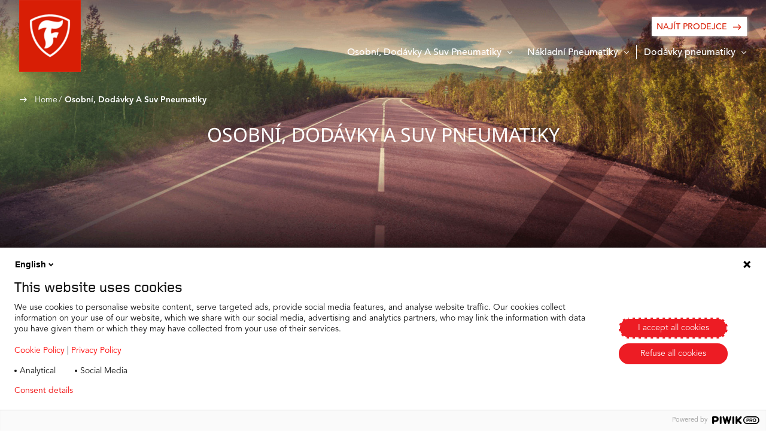

--- FILE ---
content_type: text/html;charset=utf-8
request_url: https://www.firestone.cz/osobni-dodavky-a-suv-pneumatiky
body_size: 14398
content:

<!DOCTYPE HTML>
<html lang="cs" dir="ltr" data-component="webcomponents">
<head>
    
    
  <meta charset="UTF-8"/>
  <title>Osobní, Dodávky A Suv Pneumatiky</title>
  
  
  <meta name="template" content="firestone-line-of-business-template"/>
  <meta name="viewport" content="width=device-width, initial-scale=1"/>
  

  
    <script defer="defer" type="text/javascript" src="/.rum/@adobe/helix-rum-js@%5E2/dist/rum-standalone.js"></script>
<link rel="manifest" href="/manifest.webmanifest" crossorigin="use-credentials"/>
    <meta name="theme-color"/>
    <link rel="apple-touch-icon" href="/content/dam/website/bandag-firestone/firestone/logo/F-shield_favicon.png"/>
    
    <link rel="stylesheet" href="/etc.clientlibs/core/wcm/components/page/v2/page/clientlibs/site/pwa.lc-62313848e0d043c33633e969032e25c8-lc.min.css" type="text/css">


    <meta name="cq:sw_path" content="/firestone.cz.cs.homesw.js"/>
  
  
<link rel="canonical" href="/osobni-dodavky-a-suv-pneumatiky.html"/>

  

<link rel="icon" type="image/x-icon" href="/content/dam/website/bandag-firestone/firestone/logo/F-shield_favicon.png"/>

<!-- Piwik container -->
<script type="text/javascript">
    (function (window, document, dataLayerName, id) {
        window[dataLayerName] = window[dataLayerName] || [], window[dataLayerName].push({
            start: (new Date).getTime(),
            event: "stg.start"
        });
        var scripts = document.getElementsByTagName('script')[0], tags = document.createElement('script');

        function stgCreateCookie(a, b, c) {
            var d = "";
            if (c) {
                var e = new Date;
                e.setTime(e.getTime() + 24 * c * 60 * 60 * 1e3), d = "; expires=" + e.toUTCString();
                f = "; SameSite=Strict"
            }
            document.cookie = a + "=" + b + d + f + "; path=/"
        }

        var isStgDebug = (window.location.href.match("stg_debug") || document.cookie.match("stg_debug")) && !window.location.href.match("stg_disable_debug");
        stgCreateCookie("stg_debug", isStgDebug ? 1 : "", isStgDebug ? 14 : -1);
        var qP = [];
        dataLayerName !== "dataLayer" && qP.push("data_layer_name=" + dataLayerName), isStgDebug && qP.push("stg_debug");
        var qPString = qP.length > 0 ? ("?" + qP.join("&")) : "";
        tags.async = !0, tags.src = "https://bridgestone.containers.piwik.pro/" + id + ".js" + qPString, scripts.parentNode.insertBefore(tags, scripts);
        !function (a, n, i) {
            a[n] = a[n] || {};
            for (var c = 0; c < i.length; c++) !function (i) {
                a[n][i] = a[n][i] || {}, a[n][i].api = a[n][i].api || function () {
                    var a = [].slice.call(arguments, 0);
                    "string" == typeof a[0] && window[dataLayerName].push({
                        event: n + "." + i + ":" + a[0],
                        parameters: [].slice.call(arguments, 1)
                    })
                }
            }(i[c])
        }(window, "ppms", ["tm", "cm"]);
    })(window, document, 'dataLayer', "402febbd-638d-4a4a-9b38-792460f24603");

</script>
<!-- End Piwik container -->




<meta name="google-site-verification"/>


<script type='application/ld+json'>
    {
        "@context": "http://www.schema.org",
        "@type": "Organization",
        "name": "Bridgestone EMEA",
        "url": "https://bridgestone-emea.com/home",
        "logo": "https://s7g10.scene7.com/is/image/bridgestoneeu/bridgestone-solutions-for-your-journey",
        "description": "Bridgestone EMEA is a leader in the automotive industry and evolving from a premium tyre producer to a mobility solutions provider",
        "address": [
            {
                "@type": "PostalAddress",
                "streetAddress": "Da Vincilaan 1",
                "addressLocality": "Zaventem",
                "addressRegion": "Brussels",
                "postalCode": "1930",
                "addressCountry": "BE"
            },
            {
                "@type": "PostalAddress",
                "streetAddress": "",
                "addressLocality": "",
                "addressRegion": "",
                "postalCode": ""
            }
        ],
        "sameAs": [
            "",
            "https://www.instagram.com/bridgestoneeurope/",
            "https://www.youtube.com/@bridgestoneEMEA/",
            "https://www.linkedin.com/company/391353/"
          ]
    }
</script>




    
    
<link rel="stylesheet" href="/etc.clientlibs/bridgestone/components/bridgestone_base/footer/v1/footer/clientlib-base.lc-c33dd74a9921366ca049f647a0cdf13e-lc.min.css" type="text/css">




  
    
    

    

    
    
    
<link rel="stylesheet" href="/etc.clientlibs/bridgestone/clientlibs/clientlib-grid.lc-5be4ca1e2f830b5813d033cb4163e7ff-lc.min.css" type="text/css">
<link rel="stylesheet" href="/etc.clientlibs/bridgestone/clientlibs/clientlib-firestone.lc-2b40beae99e02067400d58a31562ae28-lc.min.css" type="text/css">



    

  
  
  <script src="/etc.clientlibs/bridgestone/clientlibs/clientlib-firestone.lc-f20bae563871c0324d739f4052390220-lc.min.js" type="module"></script>



  
  

</head>
<body class="lob-page page basicpage" id="lob-page-f6c9e67f63" data-country="cs-cz" data-environment="production" data-datalayer='{
      "page_type": "firestone-line-of-business-template",
      "item_category": "",
      "item_category2": "",
      "item_name": "",
      "item_brand": "firestone"}'>



<bs-default-layout translations="{}" theme="light-mode">
    
    
        




        



        
<div class="root container responsivegrid overflow-hide">

    
    <div id="container-ee91f4ccc3" class="cmp-container">
        


<div class="aem-Grid aem-Grid--12 aem-Grid--default--12 ">
    
    <div class="experiencefragment aem-GridColumn aem-GridColumn--default--12">
<div id="experiencefragment-bed66a2e7c" class="cmp-experiencefragment cmp-experiencefragment--header">
<bs-default-layout>


    
    <div id="container-7ca7519e04" class="cmp-container">
        


<div class="aem-Grid aem-Grid--12 aem-Grid--default--12 ">
    
    <div class="header aem-GridColumn aem-GridColumn--default--12"><header class="bs-navbar " data-component="header">

	
	<nav class="bs-navbar__block" id="navigation-id" aria-label="label nav" data-component="custom-teaser">
    <div class="bs-navbar__block-item">
        <div class="bs-logo__block">
            <div class="bs-logo__primary default">
    <div class="bs-logo__primary-image ">
        <a href="/content/firestone/cz/cs/home.html" role="button" aria-label="bridgestone logo">
            <img src="/content/dam/website/bandag-firestone/firestone/logo/F-Shield.png" alt="logo"/>
        </a>
    </div>
</div>
<div class="bs-logo__secondry">
    <div class="bs-logo__secondry-image">
        <a href="/content/firestone/cz/cs/home.html" role="button" aria-label="bridgestone logo">
            <img src="/content/dam/website/bandag-firestone/firestone/logo/firestone_red_logo.png" alt="logo"/>
        </a>
    </div>
</div>

            <div class="menu-icon bs-mobile__navigation">
                <a href="javascript:void(0)" aria-label="open menu" role="button">
                    <span class="bs-mobile__navigation-icon"></span>
                    <b class="bs-mobile__navigation-text">Menu</b>
                </a>
            </div>
        </div>
        <div class="bs-menu">
            <a href="javascript:void(0)" aria-label="close menu" role="button" class="bs-menu__closebtn">
                Close menu
                <i class="icon-clear" aria-hidden="true"></i>
            </a>
            <div class="bs-menu__secondry">
                <div class="bs-accordion bs-accordion--overlay" data-accordion-id="accHeaderBottom" data-component="accordion" data-close-others="true" data-click-out-close="true">
                    <div class="bs-accordion__item">
                        <a class="bs-accordion__item-text" role="button" aria-expanded="false" aria-label="Osobní, Dodávky A Suv Pneumatiky" href="javascript:void(0)">
                            <span>Osobní, Dodávky A Suv Pneumatiky</span>
                            <i class="bs-accordion__item-icon icon-down_ui"></i>
                        </a>
                        <div class="bs-accordion__content two-cal__nav slider">
                            <div class="slider-left">
                                <div class="bs-accordion__content-item">
                                    <a class="bs-accordion__content-text" role="button" aria-label="Roadhawk 2" href="/osobni-dodavky-a-suv-pneumatiky/roadhawk-2.html" target="_self">
                                        <img class="bs-accordion__content-image" src="/content/firestone/cz/cs/home/osobni-dodavky-a-suv-pneumatiky/roadhawk-2.thumb.300.300.png" alt="Roadhawk 2"/>
                                        <span>Roadhawk 2</span>
                                    </a>
                                </div>
                            
                                <div class="bs-accordion__content-item">
                                    <a class="bs-accordion__content-text" role="button" aria-label="Firehawk Sport" href="/osobni-dodavky-a-suv-pneumatiky/firehawk-sport.html" target="_self">
                                        <img class="bs-accordion__content-image" src="/content/firestone/cz/cs/home/osobni-dodavky-a-suv-pneumatiky/firehawk-sport.thumb.300.300.png" alt="Firehawk Sport"/>
                                        <span>Firehawk Sport</span>
                                    </a>
                                </div>
                            
                                <div class="bs-accordion__content-item">
                                    <a class="bs-accordion__content-text" role="button" aria-label="Multiseason GEN 02​" href="/osobni-dodavky-a-suv-pneumatiky/multiseason-2.html" target="_self">
                                        <img class="bs-accordion__content-image" src="/content/firestone/cz/cs/home/osobni-dodavky-a-suv-pneumatiky/multiseason-2.thumb.300.300.png" alt="Multiseason GEN 02​"/>
                                        <span>Multiseason GEN 02​</span>
                                    </a>
                                </div>
                            
                                <div class="bs-accordion__content-item">
                                    <a class="bs-accordion__content-text" role="button" aria-label="Destination HP" href="/osobni-dodavky-a-suv-pneumatiky/destination-hp.html" target="_self">
                                        <img class="bs-accordion__content-image" src="/content/firestone/cz/cs/home/osobni-dodavky-a-suv-pneumatiky/destination-hp.thumb.300.300.png" alt="Destination HP"/>
                                        <span>Destination HP</span>
                                    </a>
                                </div>
                            
                                <div class="bs-accordion__content-item">
                                    <a class="bs-accordion__content-text" role="button" aria-label="Firehawk sz90mu" href="/osobni-dodavky-a-suv-pneumatiky/firehawk-sz90mu.html" target="_self">
                                        <img class="bs-accordion__content-image" src="/content/firestone/cz/cs/home/osobni-dodavky-a-suv-pneumatiky/firehawk-sz90mu.thumb.300.300.png" alt="Firehawk sz90mu"/>
                                        <span>Firehawk sz90mu</span>
                                    </a>
                                </div>
                            
                                <div class="bs-accordion__content-item">
                                    <a class="bs-accordion__content-text" role="button" aria-label="Multihawk 2" href="/osobni-dodavky-a-suv-pneumatiky/multihawk-2.html" target="_self">
                                        <img class="bs-accordion__content-image" src="/content/firestone/cz/cs/home/osobni-dodavky-a-suv-pneumatiky/multihawk-2.thumb.300.300.png" alt="Multihawk 2"/>
                                        <span>Multihawk 2</span>
                                    </a>
                                </div>
                            
                                <div class="bs-accordion__content-item">
                                    <a class="bs-accordion__content-text" role="button" aria-label="Roadhawk" href="/osobni-dodavky-a-suv-pneumatiky/roadhawk.html" target="_self">
                                        <img class="bs-accordion__content-image" src="/content/firestone/cz/cs/home/osobni-dodavky-a-suv-pneumatiky/roadhawk.thumb.300.300.png" alt="Roadhawk"/>
                                        <span>Roadhawk</span>
                                    </a>
                                </div>
                            
                                <div class="bs-accordion__content-item">
                                    <a class="bs-accordion__content-text" role="button" aria-label="Winterhawk 4" href="/osobni-dodavky-a-suv-pneumatiky/winterhawk-4.html" target="_self">
                                        <img class="bs-accordion__content-image" src="/content/firestone/cz/cs/home/osobni-dodavky-a-suv-pneumatiky/winterhawk-4.thumb.300.300.png" alt="Winterhawk 4"/>
                                        <span>Winterhawk 4</span>
                                    </a>
                                </div>
                            </div>
                            
                        </div>
                    </div>
                    
                    
                
                    
                    <div class="bs-accordion__item nav-spliter">
                        
                        <a class="bs-accordion__item-text" role="button" aria-expanded="false" aria-label="Nákladní Pneumatiky" href="javascript:void(0)">
                            <span>Nákladní Pneumatiky</span>
                            <i class="bs-accordion__item-icon icon-down_ui"></i>
                        </a>
                        <div class="bs-accordion__content two-cal__nav">
                            <div class="bs-accordion__content-item">
                                <a class="bs-accordion__content-text" role="button" aria-label="O používání na silnici" href="/nakladni-pneumatiky/o-pouzivani-na-silnici.html" target="_self">
                                    <img class="bs-accordion__content-image" src="/content/firestone/cz/cs/home/nakladni-pneumatiky/o-pouzivani-na-silnici.thumb.300.300.png" alt="O používání na silnici"/>
                                    <span>O používání na silnici</span>
                                </a>
                            </div>
                        
                            <div class="bs-accordion__content-item">
                                <a class="bs-accordion__content-text" role="button" aria-label="Lehké a střední nákladní vozy" href="/nakladni-pneumatiky/lehke-a-stredni-nakladni-vozy.html" target="_self">
                                    <img class="bs-accordion__content-image" src="/content/firestone/cz/cs/home/nakladni-pneumatiky/lehke-a-stredni-nakladni-vozy.thumb.300.300.png" alt="Lehké a střední nákladní vozy"/>
                                    <span>Lehké a střední nákladní vozy</span>
                                </a>
                            </div>
                        
                            <div class="bs-accordion__content-item">
                                <a class="bs-accordion__content-text" role="button" aria-label="Použití na silnici/v terénu" href="/nakladni-pneumatiky/pouziti-na-silnici-v-terenu.html" target="_self">
                                    <img class="bs-accordion__content-image" src="/content/firestone/cz/cs/home/nakladni-pneumatiky/pouziti-na-silnici-v-terenu.thumb.300.300.png" alt="Použití na silnici/v terénu"/>
                                    <span>Použití na silnici/v terénu</span>
                                </a>
                            </div>
                        
                            <div class="bs-accordion__content-item">
                                <a class="bs-accordion__content-text" role="button" aria-label="Městský autobus" href="/nakladni-pneumatiky/mestsky-autobus.html" target="_self">
                                    <img class="bs-accordion__content-image" src="/content/firestone/cz/cs/home/nakladni-pneumatiky/mestsky-autobus.thumb.300.300.png" alt="Městský autobus"/>
                                    <span>Městský autobus</span>
                                </a>
                            </div>
                        </div>
                    </div>
                    
                
                    
                    
                    <div class="bs-accordion__item">
                        
                        <a class="bs-accordion__item-text" role="button" aria-expanded="false" aria-label="Dodávky pneumatiky" href="javascript:void(0)">
                            <span>Dodávky pneumatiky</span>
                            <i class="bs-accordion__item-icon icon-down_ui"></i>
                        </a>
                        <div class="bs-accordion__content two-cal__nav  accordion__content--right ">
                            <div class="bs-accordion__content-item">
                                <a class="bs-accordion__content-text" role="button" aria-label="Vanhawk 2" href="/dodavky-pneumatiky/vanhawk-2.html" target="_self">
                                    <img class="bs-accordion__content-image" src="/content/firestone/cz/cs/home/dodavky-pneumatiky/vanhawk-2.thumb.300.300.png" alt="Vanhawk 2"/>
                                    <span>Vanhawk 2</span>
                                </a>
                            </div>
                        
                            <div class="bs-accordion__content-item">
                                <a class="bs-accordion__content-text" role="button" aria-label="Vanhawk 2 Winter" href="/dodavky-pneumatiky/vanhawk-2-winter.html" target="_self">
                                    <img class="bs-accordion__content-image" src="/content/firestone/cz/cs/home/dodavky-pneumatiky/vanhawk-2-winter.thumb.300.300.png" alt="Vanhawk 2 Winter"/>
                                    <span>Vanhawk 2 Winter</span>
                                </a>
                            </div>
                        
                            <div class="bs-accordion__content-item">
                                <a class="bs-accordion__content-text" role="button" aria-label="Vanhawk Multiseason" href="/dodavky-pneumatiky/vanhawk-multiseason.html" target="_self">
                                    <img class="bs-accordion__content-image" src="/content/firestone/cz/cs/home/dodavky-pneumatiky/vanhawk-multiseason.thumb.300.300.png" alt="Vanhawk Multiseason"/>
                                    <span>Vanhawk Multiseason</span>
                                </a>
                            </div>
                        
                            <div class="bs-accordion__content-item">
                                <a class="bs-accordion__content-text" role="button" aria-label="Vanhawk 3" href="/dodavky-pneumatiky/vanhawk-3.html" target="_self">
                                    <img class="bs-accordion__content-image" src="/content/firestone/cz/cs/home/dodavky-pneumatiky/vanhawk-3.thumb.300.300.png" alt="Vanhawk 3"/>
                                    <span>Vanhawk 3</span>
                                </a>
                            </div>
                        
                            <div class="bs-accordion__content-item">
                                <a class="bs-accordion__content-text" role="button" aria-label="Vanhawk 2 Winter EVO" href="/dodavky-pneumatiky/vanhawk-2-winter-evo.html" target="_self">
                                    <img class="bs-accordion__content-image" src="/content/firestone/cz/cs/home/dodavky-pneumatiky/vanhawk-2-winter-evo.thumb.300.300.png" alt="Vanhawk 2 Winter EVO"/>
                                    <span>Vanhawk 2 Winter EVO</span>
                                </a>
                            </div>
                        </div>
                    </div>
                </div>
            </div>
            <div class="bs-menu__primary">
                <div class="bs-accordion bs-accordion--overlay" data-accordion-id="accHeaderTop" data-component="accordion" data-close-others="true" data-click-out-close="true">
                    
                
                    
                
                    
                </div>
                <a href="/vyhledat-prodejce.html?bscs=eyJjdXJyZW50UHJvZHVjdFJhbmdlIjoiUFJfUFNSIn0%3D&dl=" class="cmp-button cmp-button--prim data-layer-click" data-datalayer='{
                      &quot;event&quot;: &quot;dealer_search_cta&quot;,
                      &quot;action&quot;: &quot;Find a dealer&quot;}' aria-label=" NAJÍT PRODEJCE" data-cmp-clickable="">
                    <span class="cmp-button__text"> NAJÍT PRODEJCE</span>

                    <span class="cmp-button__icon">
                            <i class="bs-accordion__item-icon anim-mv-right icon-arrow_forward"></i>
                        </span>
                </a>
                <div class="bs-menu__slider-block bs-mobMenu__slider">
                    <div class="bs-menu__slider__content">
                        <div class="slider-block" data-component="slider" data-mobile-only="true" data-slick='{&quot;slidesToShow&quot;: 1,&quot;dots&quot;: false,&quot;slidesToScroll&quot;: 1,&quot;accessibility&quot;: true,&quot;infinite&quot;: false,&quot;arrows&quot;: false}'>
                            <div class="bs-mobile-nav-slider glide">
                                <div class="glide__track" data-glide-el="track">
                                    
                                </div>
                            </div>
                        </div>
                    </div>
                </div>
            </div>
        </div>
    </div>
</nav>
	
		<div class="breadcrumb">
			
<nav id="breadcrumb-a26689b87f" class="cmp-breadcrumb" aria-label="Breadcrumb">
    <ol class="cmp-breadcrumb__list" itemscope itemtype="http://schema.org/BreadcrumbList">
        
            <li class="cmp-breadcrumb__item" itemprop="itemListElement" itemscope itemtype="http://schema.org/ListItem">
                <a href="/content/firestone/cz/cs/home.html" class="cmp-breadcrumb__item-link" itemprop="item">
                    <span itemprop="name">Home</span>
                </a>
                <meta itemprop="position" content="1"/>
            </li>
        
    
        
            <li class="cmp-breadcrumb__item cmp-breadcrumb__item--active" itemprop="itemListElement" itemscope itemtype="http://schema.org/ListItem">
                
                    <span itemprop="name">Osobní, Dodávky A Suv Pneumatiky</span>
                
                <meta itemprop="position" content="2"/>
            </li>
        
    </ol>
</nav>

    

		</div>
	
	<div class="bs-menu__overlay"></div>
</header></div>

    
</div>

    </div>

    

</bs-default-layout></div>

    
</div>
<div class="container responsivegrid aem-GridColumn aem-GridColumn--default--12">

    
    <div id="container-4928077e7f" class="cmp-container">
        


<div class="aem-Grid aem-Grid--12 aem-Grid--default--12 ">
    
    <div class="homebanner aem-GridColumn aem-GridColumn--default--12">
   <div class="teaser teaser--hero-cc teaser--hero teaser--small">
      <div class="cmp-teaser">
         <div class="cmp-teaser__image">
            <picture class="cmp-teaser--hero__image">
               <source media="(min-width: 1440px)" srcset="https://s7g10.scene7.com/is/image/bridgestoneeu/fs_header:DEFAULT_LARGE"/>
               <source media="(min-width: 1024px)" srcset="https://s7g10.scene7.com/is/image/bridgestoneeu/fs_header:DEFAULT_LARGE"/>
               <source media="(min-width: 768px) and (max-width: 1023px)" srcset="https://s7g10.scene7.com/is/image/bridgestoneeu/fs_header:DEFAULT_TABLET"/>
               <source media="(max-width: 767px)" srcset="https://s7g10.scene7.com/is/image/bridgestoneeu/fs_header:DEFAULT_MOBILE"/>
               <img src="https://s7g10.scene7.com/is/image/bridgestoneeu/fs_header:DEFAULT_LARGE"/>
            </picture>
         </div>
         <div class="cmp-teaser__block container container--middle-view">
            <div class="cmp-teaser__block-item cmp-container cmp-container--mobile-space">

               <div class="cmp-teaser__contentContainer">
                  <div class="cmp-teaser__content">
                     <div class="title title--dashTop color-prim-3">
                        <div class="cmp-title ">
                           <bs-title variant="undefined" color="white" tag="h1" size="head-1" text="OSOBNÍ, DODÁVKY A SUV PNEUMATIKY"></bs-title>
                           <p class="cmp-teaser__subTitle">
                              
                           </p>
                        </div>
                     </div>

                     
                     <div>

                        <div class="button"><div class="button--prim-bg">


	

	

</div>

    






</div>

                     </div>
                  </div>

                  <div class="cmp-teaser__awards -hideSmall">
                     <div class="cmp-teaser__awards--title color-prim-3"></div>
                     <div class="cmp-teaser__awards--icons">
                        
                     </div>
                  </div>

                  
               </div>
            </div>
         </div>
      </div>


    

</div>
<div class="spacer aem-GridColumn aem-GridColumn--default--12"><div class="bs-spacer bs-spacer--small"></div></div>
<div class="productlisting list aem-GridColumn aem-GridColumn--default--12"><div class="bs-ctr container container--middle-view" data-component="custom-teaser">
    <div class="cmp-container cmp-container--mobile-space">
        <div class="title title--dashBottom">
            <div class="cmp-title ">
                <h3 class="cmp-title__text text-up">
                    
                    <strong>Osobní, Dodávky A Suv Pneumatiky</strong> 
                </h3>
                
            </div>
        </div>
        <div class="bs-ctr__row">
            <div class="bs-ctr__col bs-ctr__col--100 bs-ctr__col--image-right ">
                <div class="bs-ctr__content">
                    
                        
    
    
    <div data-component="rating-review" class="bs-rr    bs-rr--side-by-side" data-config='{
      "showReviews": false,
      "apiUrl": "/bin/services/recommendations",
      "reviewCountry": "Austria",
      "product": "null Roadhawk 2",
      "totalStars": 5
   }'>
        <!-- Star Container -->
        <div class="bs-rr__star-area bs-rr--solid" data-template-id="bs-rr__star-template">
            <!-- star template goes here-->
        </div>
        <script id="bs-rr__star-template" type="text/x-handlebars-template">
            {{#each this}}
            <!-- Full/Empty Star Template -->
            {{#ifCond this.type "==" "full" "||" this.type "==" "empty"}}
            <span class="bs-rr__star {{#ifCond this.type '===' 'empty'}}  bs-rr__star--empty {{/ifCond}}">
               <svg width="20" height="20" viewBox="0 0 20 20" class="bs-rr__svg">
                  <title class="">Star</title>
                  <g stroke="none" stroke-width="1" class="bs-rr__svg-fill">
                     <path fill="currentColor" d="M3.81982126,19 L4.53718481,12.6297353 L0,7.87544574 L6.62384296,6.55246046 L10,1 L13.376157,6.55246046 L20,7.87544574 L15.4628152,12.6297353 L16.1801787,19 L10,16.3857071 L3.81982126,19 Z" class=""></path>
                  </g>
               </svg>
            </span>
            {{/ifCond}}

            <!-- Half Star Template -->
            {{#ifCond this.type "==" "half"}}
            <span class="bs-rr__star bs-rr__star--half">
               <svg width="20" height="20" viewBox="0 0 20 20" class="bs-rr__svg">
                  <title>Star Half</title>
               <g transform="translate(0.000000, 1.000000)" stroke="none" stroke-width="1">
                     <polygon class="bs-rr__star-right" fill="currentColor" points="10 0 10 15.3857071 16.1801787 18 15.4628152 11.6297353 20 6.87544574 13.376157 5.55246046"></polygon>
                     <polygon class="bs-rr__star-left" fill="currentColor" points="10 0 6.62384296 5.55246046 0 6.87544574 4.53718481 11.6297353 3.81982126 18 10 15.3857071"></polygon>
               </g>
               </svg>
            </span>
            {{/ifCond}}
            {{/each}}
        </script>

        <!-- Reviews Container -->
        <div class="bs-rr__review-area bs-rr--solid" data-template-id="bs-rr__reviews-template">
            <!-- Reviews template goes here-->
        </div>

        

        
            <script id="bs-rr__reviews-template" type="text/x-handlebars-template">
                <span>
         {{dynamicString "reviews" "[this.totalReviews]"}}
      </span>
            </script>

        
    </div>

                    
                    <div class="bs-ctr__title">
                        <a href="/osobni-dodavky-a-suv-pneumatiky/roadhawk-2.html" class="bs-ctr__content-header-primary">
                            <span class="bs-ctr__content-product-title"> Roadhawk 2</span></a>
                        
                        <a href="/osobni-dodavky-a-suv-pneumatiky/roadhawk-2.html" class="bs-ctr__label">NOVINKA</a>
                    </div>
                    <div class="bs-ctr__content-header-secondary">  </div>
                    <p> </p>
<ul><li><b>Nejlepší přilnavost na mokru ve své třídě </b><br />
Hodnocení „A“ na EU štítku pro označování pneumatik – nejlepší známka za přilnavost na mokru. </li><li><b>Lepší odolnost vůči opotřebení / vyšší kilometrový výkon  </b><br />
Zvýšený kilometrový proběh o 20 % oproti předchozí generaci <sup class="sc-bs-product"><a href="#disclaimer" class="sc-bs-product" style="	color: black;
	text-decoration: none;
	font-weight: bold;
">1</a></sup></li><li><b>Optimalizovaná spotřeba paliva / energie</b><br />
O 12 % nižší valivý odpor oproti předchozímu generaci <sup class="sc-bs-product"><a href="#disclaimer" class="sc-bs-product" style="	color: black;
	text-decoration: none;
	font-weight: bold;
">1</a></sup><br />
</li></ul>
<p><img src="/content/dam/website/bridgestone_jss/images/components/rich-text/icons/BS_S23_Electric-Vehicle-Ready_K.svg" alt="ENLITEN logo" width="40" style="	text-transform: inherit;
"/><span style="	text-transform: inherit;
"><b> Připravena pro elektrická vozidla:</b> pneumatika navržená tak, aby splňovala specifické požadavky elektrických vozidel</span></p>
<p> </p>
<p>ENLITEN představuje soubor nejmodernějších technologií, který poskytuje maximální bezpečnost, vynikající výkon pneumatik, lepší charakteristiky z hlediska trvalé udržitelnosti a zároveň umožňuje použití pneumatik Bridgestone a Firestone také pro elektromobily.</p>
<p> </p>

                    <div class="bs-ctr__cta-btns">
                        <div class="button button--sec-full">
                            <a href="/osobni-dodavky-a-suv-pneumatiky/roadhawk-2.html" class="cmp-button data-layer-click" data-datalayer='{
                                        "event": "select_item",
                                        "action": "More info",
                                        "item_category2": "",
                                        "item_name": "Roadhawk 2"}' aria-label="Add aria-label text" data-cmp-clickable="">
                                <span class="cmp-button__text text-up">Přečtěte si více</span>
                            </a>
                        </div>
                        <div class="button button--prim-bg-full">
                            <a href="/vyhledat-prodejce.html?bscs=eyJjdXJyZW50UHJvZHVjdFJhbmdlIjoiUFJfUFNSIn0%3D&dl=eyJpdGVtX25hbWUiOiJSb2FkaGF3ayAyIn0%3D" class="cmp-button data-layer-click" data-datalayer='{
                                        "event": "dealer_search_cta",
                                        "action": "Find a dealer",
                                        "item_category2": "",
                                        "item_name": "Roadhawk 2"}' aria-label="Add aria-label text" data-cmp-clickable="">
                                <span class="cmp-button__text text-up">Vyhledat Prodejce</span>
                                <span class="cmp-button__icon">
                     <i class="bs-accordion__item-icon anim-mv-right icon-arrow_forward"></i>
                     </span>
                            </a>
                        </div>
                    </div>
                </div>
                <div class="bs-ctr__image">
                    <a href="/osobni-dodavky-a-suv-pneumatiky/roadhawk-2.html" class="bs-ctr__link">
                        <div class="bs-ctr__link-image-bg">
                            <picture class="bs-ctr__bg">
                                <source media="(min-width: 1440px)" srcset="https://s7g10.scene7.com/is/image/bridgestoneeu/product-background:TEASER_LARGE"/>
                                <source media="(min-width: 1024px)" srcset="https://s7g10.scene7.com/is/image/bridgestoneeu/product-background:TEASER_LARGE"/>
                                <source media="(min-width: 768px) and (max-width: 1023px)" srcset="https://s7g10.scene7.com/is/image/bridgestoneeu/product-background:TEASER_LARGE"/>
                                <source media="(max-width: 767px)" srcset="https://s7g10.scene7.com/is/image/bridgestoneeu/product-background:TEASER_LARGE"/>
                                <img src="https://s7g10.scene7.com/is/image/bridgestoneeu/product-background:TEASER_LARGE" alt="alt text" loading="lazy"/>
                            </picture>
                            <div class="bs-ctr__bottom-color"></div>
                        </div>
                        <div class="bs-ctr__link-image-overlay">
                            <picture>
                                <source media="(min-width: 1440px)" srcset="https://s7g10.scene7.com/is/image/bridgestoneeu/packshot?wid=303&amp;fmt=png-alpha"/>
                                <source media="(min-width: 1024px)" srcset="https://s7g10.scene7.com/is/image/bridgestoneeu/packshot?wid=303&amp;fmt=png-alpha"/>
                                <source media="(min-width: 768px) and (max-width: 1023px)" srcset="https://s7g10.scene7.com/is/image/bridgestoneeu/packshot?wid=303&amp;fmt=png-alpha"/>
                                <source media="(max-width: 767px)" srcset="https://s7g10.scene7.com/is/image/bridgestoneeu/packshot?wid=303&amp;fmt=png-alpha"/>
                                <img src="https://s7g10.scene7.com/is/image/bridgestoneeu/packshot?wid=303&fmt=png-alpha" alt="alt text" loading="lazy"/>
                            </picture>
                        </div>
                    </a>
                    <div class="bs-ctr__awards awards">
                        
                    </div>
                </div>
            </div>

            

            
        
            

            

            <div class="bs-ctr__col bs-ctr__col--50 bs-ctr__col--image-top bs-ctr__col--mr-top-60 ">
                <div class="bs-ctr__content">
                    
                        
    
    
    <div data-component="rating-review" class="bs-rr    bs-rr--side-by-side bs-rr--small" data-config='{
      "showReviews": false,
      "apiUrl": "/bin/services/recommendations",
      "reviewCountry": "Austria",
      "product": "null Firehawk Sport",
      "totalStars": 5
   }'>
        <!-- Star Container -->
        <div class="bs-rr__star-area bs-rr--solid" data-template-id="bs-rr__star-template">
            <!-- star template goes here-->
        </div>
        <script id="bs-rr__star-template" type="text/x-handlebars-template">
            {{#each this}}
            <!-- Full/Empty Star Template -->
            {{#ifCond this.type "==" "full" "||" this.type "==" "empty"}}
            <span class="bs-rr__star {{#ifCond this.type '===' 'empty'}}  bs-rr__star--empty {{/ifCond}}">
               <svg width="20" height="20" viewBox="0 0 20 20" class="bs-rr__svg">
                  <title class="">Star</title>
                  <g stroke="none" stroke-width="1" class="bs-rr__svg-fill">
                     <path fill="currentColor" d="M3.81982126,19 L4.53718481,12.6297353 L0,7.87544574 L6.62384296,6.55246046 L10,1 L13.376157,6.55246046 L20,7.87544574 L15.4628152,12.6297353 L16.1801787,19 L10,16.3857071 L3.81982126,19 Z" class=""></path>
                  </g>
               </svg>
            </span>
            {{/ifCond}}

            <!-- Half Star Template -->
            {{#ifCond this.type "==" "half"}}
            <span class="bs-rr__star bs-rr__star--half">
               <svg width="20" height="20" viewBox="0 0 20 20" class="bs-rr__svg">
                  <title>Star Half</title>
               <g transform="translate(0.000000, 1.000000)" stroke="none" stroke-width="1">
                     <polygon class="bs-rr__star-right" fill="currentColor" points="10 0 10 15.3857071 16.1801787 18 15.4628152 11.6297353 20 6.87544574 13.376157 5.55246046"></polygon>
                     <polygon class="bs-rr__star-left" fill="currentColor" points="10 0 6.62384296 5.55246046 0 6.87544574 4.53718481 11.6297353 3.81982126 18 10 15.3857071"></polygon>
               </g>
               </svg>
            </span>
            {{/ifCond}}
            {{/each}}
        </script>

        <!-- Reviews Container -->
        <div class="bs-rr__review-area bs-rr--solid" data-template-id="bs-rr__reviews-template">
            <!-- Reviews template goes here-->
        </div>

        

        
            <script id="bs-rr__reviews-template" type="text/x-handlebars-template">
                <span>
         {{dynamicString "reviews" "[this.totalReviews]"}}
      </span>
            </script>

        
    </div>

                    
                    <div class="bs-ctr__title">
                        <a href="/osobni-dodavky-a-suv-pneumatiky/firehawk-sport.html" class="bs-ctr__content-header-primary">
                            <span class="bs-ctr__content-product-title"> Firehawk Sport</span></a>
                        
                        <a href="/osobni-dodavky-a-suv-pneumatiky/firehawk-sport.html" class="bs-ctr__label">SPORT</a>
                    </div>

                    <div class="bs-ctr__content-header-secondary">  Pneumatika Firestone Firehawk Sport</div>
                    <p> </p>
<ul><li>Přesná odezva při řízení</li><li>Vynikající přilnavost za mokra</li><li>Výborné brzdění na suchu <sup>1</sup></li></ul>
<p> </p>

                    <div class="bs-ctr__awards awards">
                        
                    </div>
                    <div class="bs-ctr__cta-btns">
                        <div class="button button--sec-full">
                            <a href="/osobni-dodavky-a-suv-pneumatiky/firehawk-sport.html" class="cmp-button data-layer-click" data-datalayer='{
                                        "event": "select_item",
                                        "action": "More info",
                                        "item_category2": "",
                                        "item_name": "Firehawk Sport"}' aria-label="Add aria-label text" data-cmp-clickable="">
                                <span class="cmp-button__text text-up">Přečtěte si více</span>
                            </a>
                        </div>
                        <div class="button button--prim-bg-full">
                            <a href="/vyhledat-prodejce.html?bscs=eyJjdXJyZW50UHJvZHVjdFJhbmdlIjoiUFJfUFNSIn0%3D&dl=eyJpdGVtX25hbWUiOiJGaXJlaGF3ayBTcG9ydCJ9" class="cmp-button data-layer-click" data-datalayer='{
                                        "event": "dealer_search_cta",
                                        "action": "Find a dealer",
                                        "item_category2": "",
                                        "item_name": "Firehawk Sport"}' aria-label="Add aria-label text" data-cmp-clickable="">
                                <span class="cmp-button__text text-up">Vyhledat Prodejce</span>
                                <span class="cmp-button__icon">
                     <i class="bs-accordion__item-icon anim-mv-right icon-arrow_forward"></i>
                     </span>
                            </a>
                        </div>
                    </div>
                </div>
                <div class="bs-ctr__image">
                    <a href="/osobni-dodavky-a-suv-pneumatiky/firehawk-sport.html" class="bs-ctr__link">
                        <div class="bs-ctr__link-image-bg">
                            <picture class="bs-ctr__bg">
                                <source media="(min-width: 1440px)" srcset="https://s7g10.scene7.com/is/image/bridgestoneeu/Product-Background-1:TEASER_LARGE"/>
                                <source media="(min-width: 1024px)" srcset="https://s7g10.scene7.com/is/image/bridgestoneeu/Product-Background-1:TEASER_LARGE"/>
                                <source media="(min-width: 768px) and (max-width: 1023px)" srcset="https://s7g10.scene7.com/is/image/bridgestoneeu/Product-Background-1:TEASER_LARGE"/>
                                <source media="(max-width: 767px)" srcset="https://s7g10.scene7.com/is/image/bridgestoneeu/Product-Background-1:TEASER_LARGE"/>
                                <img src="https://s7g10.scene7.com/is/image/bridgestoneeu/Product-Background-1:TEASER_LARGE" alt="alt text" loading="lazy"/>
                            </picture>
                            <div class="bs-ctr__bottom-color"></div>
                        </div>
                        <div class="bs-ctr__link-image-overlay">
                            <picture>
                                <source media="(min-width: 1440px)" srcset="https://s7g10.scene7.com/is/image/bridgestoneeu/Bridgestone Firehawk Sport packshot?wid=303&amp;fmt=png-alpha"/>
                                <source media="(min-width: 1024px)" srcset="https://s7g10.scene7.com/is/image/bridgestoneeu/Bridgestone Firehawk Sport packshot?wid=303&amp;fmt=png-alpha"/>
                                <source media="(min-width: 768px) and (max-width: 1023px)" srcset="https://s7g10.scene7.com/is/image/bridgestoneeu/Bridgestone Firehawk Sport packshot?wid=303&amp;fmt=png-alpha"/>
                                <source media="(max-width: 767px)" srcset="https://s7g10.scene7.com/is/image/bridgestoneeu/Bridgestone Firehawk Sport packshot?wid=303&amp;fmt=png-alpha"/>
                                <img src="https://s7g10.scene7.com/is/image/bridgestoneeu/Bridgestone%20Firehawk%20Sport%20packshot?wid=303&fmt=png-alpha" alt="alt text" loading="lazy"/>
                            </picture>
                        </div>
                    </a>
                </div>
            </div>
        
            

            

            <div class="bs-ctr__col bs-ctr__col--50 bs-ctr__col--image-top bs-ctr__col--mr-top-60 ">
                <div class="bs-ctr__content">
                    
                        
    
    
    <div data-component="rating-review" class="bs-rr    bs-rr--side-by-side bs-rr--small" data-config='{
      "showReviews": false,
      "apiUrl": "/bin/services/recommendations",
      "reviewCountry": "Austria",
      "product": "null Multiseason GEN 02​",
      "totalStars": 5
   }'>
        <!-- Star Container -->
        <div class="bs-rr__star-area bs-rr--solid" data-template-id="bs-rr__star-template">
            <!-- star template goes here-->
        </div>
        <script id="bs-rr__star-template" type="text/x-handlebars-template">
            {{#each this}}
            <!-- Full/Empty Star Template -->
            {{#ifCond this.type "==" "full" "||" this.type "==" "empty"}}
            <span class="bs-rr__star {{#ifCond this.type '===' 'empty'}}  bs-rr__star--empty {{/ifCond}}">
               <svg width="20" height="20" viewBox="0 0 20 20" class="bs-rr__svg">
                  <title class="">Star</title>
                  <g stroke="none" stroke-width="1" class="bs-rr__svg-fill">
                     <path fill="currentColor" d="M3.81982126,19 L4.53718481,12.6297353 L0,7.87544574 L6.62384296,6.55246046 L10,1 L13.376157,6.55246046 L20,7.87544574 L15.4628152,12.6297353 L16.1801787,19 L10,16.3857071 L3.81982126,19 Z" class=""></path>
                  </g>
               </svg>
            </span>
            {{/ifCond}}

            <!-- Half Star Template -->
            {{#ifCond this.type "==" "half"}}
            <span class="bs-rr__star bs-rr__star--half">
               <svg width="20" height="20" viewBox="0 0 20 20" class="bs-rr__svg">
                  <title>Star Half</title>
               <g transform="translate(0.000000, 1.000000)" stroke="none" stroke-width="1">
                     <polygon class="bs-rr__star-right" fill="currentColor" points="10 0 10 15.3857071 16.1801787 18 15.4628152 11.6297353 20 6.87544574 13.376157 5.55246046"></polygon>
                     <polygon class="bs-rr__star-left" fill="currentColor" points="10 0 6.62384296 5.55246046 0 6.87544574 4.53718481 11.6297353 3.81982126 18 10 15.3857071"></polygon>
               </g>
               </svg>
            </span>
            {{/ifCond}}
            {{/each}}
        </script>

        <!-- Reviews Container -->
        <div class="bs-rr__review-area bs-rr--solid" data-template-id="bs-rr__reviews-template">
            <!-- Reviews template goes here-->
        </div>

        

        
            <script id="bs-rr__reviews-template" type="text/x-handlebars-template">
                <span>
         {{dynamicString "reviews" "[this.totalReviews]"}}
      </span>
            </script>

        
    </div>

                    
                    <div class="bs-ctr__title">
                        <a href="/osobni-dodavky-a-suv-pneumatiky/multiseason-2.html" class="bs-ctr__content-header-primary">
                            <span class="bs-ctr__content-product-title"> Multiseason GEN 02​</span></a>
                        
                        <a href="/osobni-dodavky-a-suv-pneumatiky/multiseason-2.html" class="bs-ctr__label">CELOROČNÍ</a>
                    </div>

                    <div class="bs-ctr__content-header-secondary">  TĚŠTE SE Z DOBRÉHO POCITU BEZ OHLEDU NA POČASÍ</div>
                    <div class="body-text"><p> </p>
<ul><li>Lepší brzdné vlastnosti na suché i mokré vozovce*</li><li>Certifikovaný výkon na sněhu díky alpskému symbolu hory se třemi vrcholy a symbolu sněhové vločky (3PMSF)</li><li>Delší životnost**</li></ul>
</div>

                    <div class="bs-ctr__awards awards">
                        
                    </div>
                    <div class="bs-ctr__cta-btns">
                        <div class="button button--sec-full">
                            <a href="/osobni-dodavky-a-suv-pneumatiky/multiseason-2.html" class="cmp-button data-layer-click" data-datalayer='{
                                        "event": "select_item",
                                        "action": "More info",
                                        "item_category2": "",
                                        "item_name": "Multiseason GEN 02​"}' aria-label="Add aria-label text" data-cmp-clickable="">
                                <span class="cmp-button__text text-up">Přečtěte si více</span>
                            </a>
                        </div>
                        <div class="button button--prim-bg-full">
                            <a href="/vyhledat-prodejce.html?bscs=eyJjdXJyZW50UHJvZHVjdFJhbmdlIjoiUFJfUFNSIn0%3D&dl=eyJpdGVtX25hbWUiOiJNdWx0aXNlYXNvbiBHRU4gMDLigIsifQ%3D%3D" class="cmp-button data-layer-click" data-datalayer='{
                                        "event": "dealer_search_cta",
                                        "action": "Find a dealer",
                                        "item_category2": "",
                                        "item_name": "Multiseason GEN 02​"}' aria-label="Add aria-label text" data-cmp-clickable="">
                                <span class="cmp-button__text text-up">Vyhledat Prodejce</span>
                                <span class="cmp-button__icon">
                     <i class="bs-accordion__item-icon anim-mv-right icon-arrow_forward"></i>
                     </span>
                            </a>
                        </div>
                    </div>
                </div>
                <div class="bs-ctr__image">
                    <a href="/osobni-dodavky-a-suv-pneumatiky/multiseason-2.html" class="bs-ctr__link">
                        <div class="bs-ctr__link-image-bg">
                            <picture class="bs-ctr__bg">
                                <source media="(min-width: 1440px)" srcset="https://s7g10.scene7.com/is/image/bridgestoneeu/multiseason2_banner:TEASER_LARGE"/>
                                <source media="(min-width: 1024px)" srcset="https://s7g10.scene7.com/is/image/bridgestoneeu/multiseason2_banner:TEASER_LARGE"/>
                                <source media="(min-width: 768px) and (max-width: 1023px)" srcset="https://s7g10.scene7.com/is/image/bridgestoneeu/multiseason2_banner:TEASER_LARGE"/>
                                <source media="(max-width: 767px)" srcset="https://s7g10.scene7.com/is/image/bridgestoneeu/multiseason2_banner:TEASER_LARGE"/>
                                <img src="https://s7g10.scene7.com/is/image/bridgestoneeu/multiseason2_banner:TEASER_LARGE" alt="alt text" loading="lazy"/>
                            </picture>
                            <div class="bs-ctr__bottom-color"></div>
                        </div>
                        <div class="bs-ctr__link-image-overlay">
                            <picture>
                                <source media="(min-width: 1440px)" srcset="https://s7g10.scene7.com/is/image/bridgestoneeu/multiseason2_product?wid=303&amp;fmt=png-alpha"/>
                                <source media="(min-width: 1024px)" srcset="https://s7g10.scene7.com/is/image/bridgestoneeu/multiseason2_product?wid=303&amp;fmt=png-alpha"/>
                                <source media="(min-width: 768px) and (max-width: 1023px)" srcset="https://s7g10.scene7.com/is/image/bridgestoneeu/multiseason2_product?wid=303&amp;fmt=png-alpha"/>
                                <source media="(max-width: 767px)" srcset="https://s7g10.scene7.com/is/image/bridgestoneeu/multiseason2_product?wid=303&amp;fmt=png-alpha"/>
                                <img src="https://s7g10.scene7.com/is/image/bridgestoneeu/multiseason2_product?wid=303&fmt=png-alpha" alt="alt text" loading="lazy"/>
                            </picture>
                        </div>
                    </a>
                </div>
            </div>
        
            

            

            <div class="bs-ctr__col bs-ctr__col--50 bs-ctr__col--image-top bs-ctr__col--mr-top-60 ">
                <div class="bs-ctr__content">
                    
                        
    
    
    <div data-component="rating-review" class="bs-rr    bs-rr--side-by-side bs-rr--small" data-config='{
      "showReviews": false,
      "apiUrl": "/bin/services/recommendations",
      "reviewCountry": "Austria",
      "product": "null Destination HP",
      "totalStars": 5
   }'>
        <!-- Star Container -->
        <div class="bs-rr__star-area bs-rr--solid" data-template-id="bs-rr__star-template">
            <!-- star template goes here-->
        </div>
        <script id="bs-rr__star-template" type="text/x-handlebars-template">
            {{#each this}}
            <!-- Full/Empty Star Template -->
            {{#ifCond this.type "==" "full" "||" this.type "==" "empty"}}
            <span class="bs-rr__star {{#ifCond this.type '===' 'empty'}}  bs-rr__star--empty {{/ifCond}}">
               <svg width="20" height="20" viewBox="0 0 20 20" class="bs-rr__svg">
                  <title class="">Star</title>
                  <g stroke="none" stroke-width="1" class="bs-rr__svg-fill">
                     <path fill="currentColor" d="M3.81982126,19 L4.53718481,12.6297353 L0,7.87544574 L6.62384296,6.55246046 L10,1 L13.376157,6.55246046 L20,7.87544574 L15.4628152,12.6297353 L16.1801787,19 L10,16.3857071 L3.81982126,19 Z" class=""></path>
                  </g>
               </svg>
            </span>
            {{/ifCond}}

            <!-- Half Star Template -->
            {{#ifCond this.type "==" "half"}}
            <span class="bs-rr__star bs-rr__star--half">
               <svg width="20" height="20" viewBox="0 0 20 20" class="bs-rr__svg">
                  <title>Star Half</title>
               <g transform="translate(0.000000, 1.000000)" stroke="none" stroke-width="1">
                     <polygon class="bs-rr__star-right" fill="currentColor" points="10 0 10 15.3857071 16.1801787 18 15.4628152 11.6297353 20 6.87544574 13.376157 5.55246046"></polygon>
                     <polygon class="bs-rr__star-left" fill="currentColor" points="10 0 6.62384296 5.55246046 0 6.87544574 4.53718481 11.6297353 3.81982126 18 10 15.3857071"></polygon>
               </g>
               </svg>
            </span>
            {{/ifCond}}
            {{/each}}
        </script>

        <!-- Reviews Container -->
        <div class="bs-rr__review-area bs-rr--solid" data-template-id="bs-rr__reviews-template">
            <!-- Reviews template goes here-->
        </div>

        

        
            <script id="bs-rr__reviews-template" type="text/x-handlebars-template">
                <span>
         {{dynamicString "reviews" "[this.totalReviews]"}}
      </span>
            </script>

        
    </div>

                    
                    <div class="bs-ctr__title">
                        <a href="/osobni-dodavky-a-suv-pneumatiky/destination-hp.html" class="bs-ctr__content-header-primary">
                            <span class="bs-ctr__content-product-title"> Destination HP</span></a>
                        
                        <a href="/osobni-dodavky-a-suv-pneumatiky/destination-hp.html" class="bs-ctr__label">LETNÍ</a>
                    </div>

                    <div class="bs-ctr__content-header-secondary">  Nevěřte na omezení</div>
                    <p> </p>
<ul><li>Moderní a sportovní vzhled</li><li>Dobrý kilometrový výkon a valivý odpor pro lepší hospodárnost</li><li>Vysoká stabilita na mokré i suché vozovce</li></ul>

                    <div class="bs-ctr__awards awards">
                        
                    </div>
                    <div class="bs-ctr__cta-btns">
                        <div class="button button--sec-full">
                            <a href="/osobni-dodavky-a-suv-pneumatiky/destination-hp.html" class="cmp-button data-layer-click" data-datalayer='{
                                        "event": "select_item",
                                        "action": "More info",
                                        "item_category2": "",
                                        "item_name": "Destination HP"}' aria-label="Add aria-label text" data-cmp-clickable="">
                                <span class="cmp-button__text text-up">Přečtěte si více</span>
                            </a>
                        </div>
                        <div class="button button--prim-bg-full">
                            <a href="/vyhledat-prodejce.html?bscs=eyJjdXJyZW50UHJvZHVjdFJhbmdlIjoiUFJfUFNSIn0%3D&dl=eyJpdGVtX25hbWUiOiJEZXN0aW5hdGlvbiBIUCJ9" class="cmp-button data-layer-click" data-datalayer='{
                                        "event": "dealer_search_cta",
                                        "action": "Find a dealer",
                                        "item_category2": "",
                                        "item_name": "Destination HP"}' aria-label="Add aria-label text" data-cmp-clickable="">
                                <span class="cmp-button__text text-up">Vyhledat Prodejce</span>
                                <span class="cmp-button__icon">
                     <i class="bs-accordion__item-icon anim-mv-right icon-arrow_forward"></i>
                     </span>
                            </a>
                        </div>
                    </div>
                </div>
                <div class="bs-ctr__image">
                    <a href="/osobni-dodavky-a-suv-pneumatiky/destination-hp.html" class="bs-ctr__link">
                        <div class="bs-ctr__link-image-bg">
                            <picture class="bs-ctr__bg">
                                <source media="(min-width: 1440px)" srcset="https://s7g10.scene7.com/is/image/bridgestoneeu/destination_hp_banner:TEASER_LARGE"/>
                                <source media="(min-width: 1024px)" srcset="https://s7g10.scene7.com/is/image/bridgestoneeu/destination_hp_banner:TEASER_LARGE"/>
                                <source media="(min-width: 768px) and (max-width: 1023px)" srcset="https://s7g10.scene7.com/is/image/bridgestoneeu/destination_hp_banner:TEASER_LARGE"/>
                                <source media="(max-width: 767px)" srcset="https://s7g10.scene7.com/is/image/bridgestoneeu/destination_hp_banner:TEASER_LARGE"/>
                                <img src="https://s7g10.scene7.com/is/image/bridgestoneeu/destination_hp_banner:TEASER_LARGE" alt="alt text" loading="lazy"/>
                            </picture>
                            <div class="bs-ctr__bottom-color"></div>
                        </div>
                        <div class="bs-ctr__link-image-overlay">
                            <picture>
                                <source media="(min-width: 1440px)" srcset="https://s7g10.scene7.com/is/image/bridgestoneeu/destination_HP_packshot?wid=303&amp;fmt=png-alpha"/>
                                <source media="(min-width: 1024px)" srcset="https://s7g10.scene7.com/is/image/bridgestoneeu/destination_HP_packshot?wid=303&amp;fmt=png-alpha"/>
                                <source media="(min-width: 768px) and (max-width: 1023px)" srcset="https://s7g10.scene7.com/is/image/bridgestoneeu/destination_HP_packshot?wid=303&amp;fmt=png-alpha"/>
                                <source media="(max-width: 767px)" srcset="https://s7g10.scene7.com/is/image/bridgestoneeu/destination_HP_packshot?wid=303&amp;fmt=png-alpha"/>
                                <img src="https://s7g10.scene7.com/is/image/bridgestoneeu/destination_HP_packshot?wid=303&fmt=png-alpha" alt="alt text" loading="lazy"/>
                            </picture>
                        </div>
                    </a>
                </div>
            </div>
        
            

            

            <div class="bs-ctr__col bs-ctr__col--50 bs-ctr__col--image-top bs-ctr__col--mr-top-60 ">
                <div class="bs-ctr__content">
                    
                        
    
    
    <div data-component="rating-review" class="bs-rr    bs-rr--side-by-side bs-rr--small" data-config='{
      "showReviews": false,
      "apiUrl": "/bin/services/recommendations",
      "reviewCountry": "Austria",
      "product": "null Firehawk sz90mu",
      "totalStars": 5
   }'>
        <!-- Star Container -->
        <div class="bs-rr__star-area bs-rr--solid" data-template-id="bs-rr__star-template">
            <!-- star template goes here-->
        </div>
        <script id="bs-rr__star-template" type="text/x-handlebars-template">
            {{#each this}}
            <!-- Full/Empty Star Template -->
            {{#ifCond this.type "==" "full" "||" this.type "==" "empty"}}
            <span class="bs-rr__star {{#ifCond this.type '===' 'empty'}}  bs-rr__star--empty {{/ifCond}}">
               <svg width="20" height="20" viewBox="0 0 20 20" class="bs-rr__svg">
                  <title class="">Star</title>
                  <g stroke="none" stroke-width="1" class="bs-rr__svg-fill">
                     <path fill="currentColor" d="M3.81982126,19 L4.53718481,12.6297353 L0,7.87544574 L6.62384296,6.55246046 L10,1 L13.376157,6.55246046 L20,7.87544574 L15.4628152,12.6297353 L16.1801787,19 L10,16.3857071 L3.81982126,19 Z" class=""></path>
                  </g>
               </svg>
            </span>
            {{/ifCond}}

            <!-- Half Star Template -->
            {{#ifCond this.type "==" "half"}}
            <span class="bs-rr__star bs-rr__star--half">
               <svg width="20" height="20" viewBox="0 0 20 20" class="bs-rr__svg">
                  <title>Star Half</title>
               <g transform="translate(0.000000, 1.000000)" stroke="none" stroke-width="1">
                     <polygon class="bs-rr__star-right" fill="currentColor" points="10 0 10 15.3857071 16.1801787 18 15.4628152 11.6297353 20 6.87544574 13.376157 5.55246046"></polygon>
                     <polygon class="bs-rr__star-left" fill="currentColor" points="10 0 6.62384296 5.55246046 0 6.87544574 4.53718481 11.6297353 3.81982126 18 10 15.3857071"></polygon>
               </g>
               </svg>
            </span>
            {{/ifCond}}
            {{/each}}
        </script>

        <!-- Reviews Container -->
        <div class="bs-rr__review-area bs-rr--solid" data-template-id="bs-rr__reviews-template">
            <!-- Reviews template goes here-->
        </div>

        

        
            <script id="bs-rr__reviews-template" type="text/x-handlebars-template">
                <span>
         {{dynamicString "reviews" "[this.totalReviews]"}}
      </span>
            </script>

        
    </div>

                    
                    <div class="bs-ctr__title">
                        <a href="/osobni-dodavky-a-suv-pneumatiky/firehawk-sz90mu.html" class="bs-ctr__content-header-primary">
                            <span class="bs-ctr__content-product-title"> Firehawk sz90mu</span></a>
                        
                        <a href="/osobni-dodavky-a-suv-pneumatiky/firehawk-sz90mu.html" class="bs-ctr__label">LETNÍ</a>
                    </div>

                    <div class="bs-ctr__content-header-secondary">  Objevte znovu vzrušení z jízdy</div>
                    <p> </p>
<ul><li>Dynamický, sportovní vzhled</li><li>Vynikající odezva řízení a přesnost na suchu</li><li>Předvídatelnost a vysoká spolehlivost na mokru</li></ul>

                    <div class="bs-ctr__awards awards">
                        
                    </div>
                    <div class="bs-ctr__cta-btns">
                        <div class="button button--sec-full">
                            <a href="/osobni-dodavky-a-suv-pneumatiky/firehawk-sz90mu.html" class="cmp-button data-layer-click" data-datalayer='{
                                        "event": "select_item",
                                        "action": "More info",
                                        "item_category2": "",
                                        "item_name": "Firehawk sz90mu"}' aria-label="Add aria-label text" data-cmp-clickable="">
                                <span class="cmp-button__text text-up">Přečtěte si více</span>
                            </a>
                        </div>
                        <div class="button button--prim-bg-full">
                            <a href="/vyhledat-prodejce.html?bscs=eyJjdXJyZW50UHJvZHVjdFJhbmdlIjoiUFJfUFNSIn0%3D&dl=eyJpdGVtX25hbWUiOiJGaXJlaGF3ayBzejkwbXUifQ%3D%3D" class="cmp-button data-layer-click" data-datalayer='{
                                        "event": "dealer_search_cta",
                                        "action": "Find a dealer",
                                        "item_category2": "",
                                        "item_name": "Firehawk sz90mu"}' aria-label="Add aria-label text" data-cmp-clickable="">
                                <span class="cmp-button__text text-up">Vyhledat Prodejce</span>
                                <span class="cmp-button__icon">
                     <i class="bs-accordion__item-icon anim-mv-right icon-arrow_forward"></i>
                     </span>
                            </a>
                        </div>
                    </div>
                </div>
                <div class="bs-ctr__image">
                    <a href="/osobni-dodavky-a-suv-pneumatiky/firehawk-sz90mu.html" class="bs-ctr__link">
                        <div class="bs-ctr__link-image-bg">
                            <picture class="bs-ctr__bg">
                                <source media="(min-width: 1440px)" srcset="https://s7g10.scene7.com/is/image/bridgestoneeu/firehawk_sz90mu_banner:TEASER_LARGE"/>
                                <source media="(min-width: 1024px)" srcset="https://s7g10.scene7.com/is/image/bridgestoneeu/firehawk_sz90mu_banner:TEASER_LARGE"/>
                                <source media="(min-width: 768px) and (max-width: 1023px)" srcset="https://s7g10.scene7.com/is/image/bridgestoneeu/firehawk_sz90mu_banner:TEASER_LARGE"/>
                                <source media="(max-width: 767px)" srcset="https://s7g10.scene7.com/is/image/bridgestoneeu/firehawk_sz90mu_banner:TEASER_LARGE"/>
                                <img src="https://s7g10.scene7.com/is/image/bridgestoneeu/firehawk_sz90mu_banner:TEASER_LARGE" alt="alt text" loading="lazy"/>
                            </picture>
                            <div class="bs-ctr__bottom-color"></div>
                        </div>
                        <div class="bs-ctr__link-image-overlay">
                            <picture>
                                <source media="(min-width: 1440px)" srcset="https://s7g10.scene7.com/is/image/bridgestoneeu/firehawk_sz90mu_product?wid=303&amp;fmt=png-alpha"/>
                                <source media="(min-width: 1024px)" srcset="https://s7g10.scene7.com/is/image/bridgestoneeu/firehawk_sz90mu_product?wid=303&amp;fmt=png-alpha"/>
                                <source media="(min-width: 768px) and (max-width: 1023px)" srcset="https://s7g10.scene7.com/is/image/bridgestoneeu/firehawk_sz90mu_product?wid=303&amp;fmt=png-alpha"/>
                                <source media="(max-width: 767px)" srcset="https://s7g10.scene7.com/is/image/bridgestoneeu/firehawk_sz90mu_product?wid=303&amp;fmt=png-alpha"/>
                                <img src="https://s7g10.scene7.com/is/image/bridgestoneeu/firehawk_sz90mu_product?wid=303&fmt=png-alpha" alt="alt text" loading="lazy"/>
                            </picture>
                        </div>
                    </a>
                </div>
            </div>
        
            

            

            <div class="bs-ctr__col bs-ctr__col--50 bs-ctr__col--image-top bs-ctr__col--mr-top-60 ">
                <div class="bs-ctr__content">
                    
                        
    
    
    <div data-component="rating-review" class="bs-rr    bs-rr--side-by-side bs-rr--small" data-config='{
      "showReviews": false,
      "apiUrl": "/bin/services/recommendations",
      "reviewCountry": "Austria",
      "product": "null Multihawk 2",
      "totalStars": 5
   }'>
        <!-- Star Container -->
        <div class="bs-rr__star-area bs-rr--solid" data-template-id="bs-rr__star-template">
            <!-- star template goes here-->
        </div>
        <script id="bs-rr__star-template" type="text/x-handlebars-template">
            {{#each this}}
            <!-- Full/Empty Star Template -->
            {{#ifCond this.type "==" "full" "||" this.type "==" "empty"}}
            <span class="bs-rr__star {{#ifCond this.type '===' 'empty'}}  bs-rr__star--empty {{/ifCond}}">
               <svg width="20" height="20" viewBox="0 0 20 20" class="bs-rr__svg">
                  <title class="">Star</title>
                  <g stroke="none" stroke-width="1" class="bs-rr__svg-fill">
                     <path fill="currentColor" d="M3.81982126,19 L4.53718481,12.6297353 L0,7.87544574 L6.62384296,6.55246046 L10,1 L13.376157,6.55246046 L20,7.87544574 L15.4628152,12.6297353 L16.1801787,19 L10,16.3857071 L3.81982126,19 Z" class=""></path>
                  </g>
               </svg>
            </span>
            {{/ifCond}}

            <!-- Half Star Template -->
            {{#ifCond this.type "==" "half"}}
            <span class="bs-rr__star bs-rr__star--half">
               <svg width="20" height="20" viewBox="0 0 20 20" class="bs-rr__svg">
                  <title>Star Half</title>
               <g transform="translate(0.000000, 1.000000)" stroke="none" stroke-width="1">
                     <polygon class="bs-rr__star-right" fill="currentColor" points="10 0 10 15.3857071 16.1801787 18 15.4628152 11.6297353 20 6.87544574 13.376157 5.55246046"></polygon>
                     <polygon class="bs-rr__star-left" fill="currentColor" points="10 0 6.62384296 5.55246046 0 6.87544574 4.53718481 11.6297353 3.81982126 18 10 15.3857071"></polygon>
               </g>
               </svg>
            </span>
            {{/ifCond}}
            {{/each}}
        </script>

        <!-- Reviews Container -->
        <div class="bs-rr__review-area bs-rr--solid" data-template-id="bs-rr__reviews-template">
            <!-- Reviews template goes here-->
        </div>

        

        
            <script id="bs-rr__reviews-template" type="text/x-handlebars-template">
                <span>
         {{dynamicString "reviews" "[this.totalReviews]"}}
      </span>
            </script>

        
    </div>

                    
                    <div class="bs-ctr__title">
                        <a href="/osobni-dodavky-a-suv-pneumatiky/multihawk-2.html" class="bs-ctr__content-header-primary">
                            <span class="bs-ctr__content-product-title"> Multihawk 2</span></a>
                        
                        <a href="/osobni-dodavky-a-suv-pneumatiky/multihawk-2.html" class="bs-ctr__label">LETNÍ</a>
                    </div>

                    <div class="bs-ctr__content-header-secondary">  Užijte si všestranný výkon</div>
                    <p> </p>
<ul><li>Subtilní, elegantní design</li><li>Komfortní, klidná a velmi tichá</li><li>Spolehlivý brzdný výkon</li></ul>

                    <div class="bs-ctr__awards awards">
                        
                    </div>
                    <div class="bs-ctr__cta-btns">
                        <div class="button button--sec-full">
                            <a href="/osobni-dodavky-a-suv-pneumatiky/multihawk-2.html" class="cmp-button data-layer-click" data-datalayer='{
                                        "event": "select_item",
                                        "action": "More info",
                                        "item_category2": "",
                                        "item_name": "Multihawk 2"}' aria-label="Add aria-label text" data-cmp-clickable="">
                                <span class="cmp-button__text text-up">Přečtěte si více</span>
                            </a>
                        </div>
                        <div class="button button--prim-bg-full">
                            <a href="/vyhledat-prodejce.html?bscs=eyJjdXJyZW50UHJvZHVjdFJhbmdlIjoiUFJfUFNSIn0%3D&dl=eyJpdGVtX25hbWUiOiJNdWx0aWhhd2sgMiJ9" class="cmp-button data-layer-click" data-datalayer='{
                                        "event": "dealer_search_cta",
                                        "action": "Find a dealer",
                                        "item_category2": "",
                                        "item_name": "Multihawk 2"}' aria-label="Add aria-label text" data-cmp-clickable="">
                                <span class="cmp-button__text text-up">Vyhledat Prodejce</span>
                                <span class="cmp-button__icon">
                     <i class="bs-accordion__item-icon anim-mv-right icon-arrow_forward"></i>
                     </span>
                            </a>
                        </div>
                    </div>
                </div>
                <div class="bs-ctr__image">
                    <a href="/osobni-dodavky-a-suv-pneumatiky/multihawk-2.html" class="bs-ctr__link">
                        <div class="bs-ctr__link-image-bg">
                            <picture class="bs-ctr__bg">
                                <source media="(min-width: 1440px)" srcset="https://s7g10.scene7.com/is/image/bridgestoneeu/multihawk_2_banner:TEASER_LARGE"/>
                                <source media="(min-width: 1024px)" srcset="https://s7g10.scene7.com/is/image/bridgestoneeu/multihawk_2_banner:TEASER_LARGE"/>
                                <source media="(min-width: 768px) and (max-width: 1023px)" srcset="https://s7g10.scene7.com/is/image/bridgestoneeu/multihawk_2_banner:TEASER_LARGE"/>
                                <source media="(max-width: 767px)" srcset="https://s7g10.scene7.com/is/image/bridgestoneeu/multihawk_2_banner:TEASER_LARGE"/>
                                <img src="https://s7g10.scene7.com/is/image/bridgestoneeu/multihawk_2_banner:TEASER_LARGE" alt="alt text" loading="lazy"/>
                            </picture>
                            <div class="bs-ctr__bottom-color"></div>
                        </div>
                        <div class="bs-ctr__link-image-overlay">
                            <picture>
                                <source media="(min-width: 1440px)" srcset="https://s7g10.scene7.com/is/image/bridgestoneeu/multihawk_2_product?wid=303&amp;fmt=png-alpha"/>
                                <source media="(min-width: 1024px)" srcset="https://s7g10.scene7.com/is/image/bridgestoneeu/multihawk_2_product?wid=303&amp;fmt=png-alpha"/>
                                <source media="(min-width: 768px) and (max-width: 1023px)" srcset="https://s7g10.scene7.com/is/image/bridgestoneeu/multihawk_2_product?wid=303&amp;fmt=png-alpha"/>
                                <source media="(max-width: 767px)" srcset="https://s7g10.scene7.com/is/image/bridgestoneeu/multihawk_2_product?wid=303&amp;fmt=png-alpha"/>
                                <img src="https://s7g10.scene7.com/is/image/bridgestoneeu/multihawk_2_product?wid=303&fmt=png-alpha" alt="alt text" loading="lazy"/>
                            </picture>
                        </div>
                    </a>
                </div>
            </div>
        
            

            

            <div class="bs-ctr__col bs-ctr__col--50 bs-ctr__col--image-top bs-ctr__col--mr-top-60 ">
                <div class="bs-ctr__content">
                    
                        
    
    
    <div data-component="rating-review" class="bs-rr    bs-rr--side-by-side bs-rr--small" data-config='{
      "showReviews": false,
      "apiUrl": "/bin/services/recommendations",
      "reviewCountry": "Austria",
      "product": "null Roadhawk",
      "totalStars": 5
   }'>
        <!-- Star Container -->
        <div class="bs-rr__star-area bs-rr--solid" data-template-id="bs-rr__star-template">
            <!-- star template goes here-->
        </div>
        <script id="bs-rr__star-template" type="text/x-handlebars-template">
            {{#each this}}
            <!-- Full/Empty Star Template -->
            {{#ifCond this.type "==" "full" "||" this.type "==" "empty"}}
            <span class="bs-rr__star {{#ifCond this.type '===' 'empty'}}  bs-rr__star--empty {{/ifCond}}">
               <svg width="20" height="20" viewBox="0 0 20 20" class="bs-rr__svg">
                  <title class="">Star</title>
                  <g stroke="none" stroke-width="1" class="bs-rr__svg-fill">
                     <path fill="currentColor" d="M3.81982126,19 L4.53718481,12.6297353 L0,7.87544574 L6.62384296,6.55246046 L10,1 L13.376157,6.55246046 L20,7.87544574 L15.4628152,12.6297353 L16.1801787,19 L10,16.3857071 L3.81982126,19 Z" class=""></path>
                  </g>
               </svg>
            </span>
            {{/ifCond}}

            <!-- Half Star Template -->
            {{#ifCond this.type "==" "half"}}
            <span class="bs-rr__star bs-rr__star--half">
               <svg width="20" height="20" viewBox="0 0 20 20" class="bs-rr__svg">
                  <title>Star Half</title>
               <g transform="translate(0.000000, 1.000000)" stroke="none" stroke-width="1">
                     <polygon class="bs-rr__star-right" fill="currentColor" points="10 0 10 15.3857071 16.1801787 18 15.4628152 11.6297353 20 6.87544574 13.376157 5.55246046"></polygon>
                     <polygon class="bs-rr__star-left" fill="currentColor" points="10 0 6.62384296 5.55246046 0 6.87544574 4.53718481 11.6297353 3.81982126 18 10 15.3857071"></polygon>
               </g>
               </svg>
            </span>
            {{/ifCond}}
            {{/each}}
        </script>

        <!-- Reviews Container -->
        <div class="bs-rr__review-area bs-rr--solid" data-template-id="bs-rr__reviews-template">
            <!-- Reviews template goes here-->
        </div>

        

        
            <script id="bs-rr__reviews-template" type="text/x-handlebars-template">
                <span>
         {{dynamicString "reviews" "[this.totalReviews]"}}
      </span>
            </script>

        
    </div>

                    
                    <div class="bs-ctr__title">
                        <a href="/osobni-dodavky-a-suv-pneumatiky/roadhawk.html" class="bs-ctr__content-header-primary">
                            <span class="bs-ctr__content-product-title"> Roadhawk</span></a>
                        
                        <a href="/osobni-dodavky-a-suv-pneumatiky/roadhawk.html" class="bs-ctr__label">LETNÍ</a>
                    </div>

                    <div class="bs-ctr__content-header-secondary">  NAVRŽENÁ PRO DELŠÍ VÝKON</div>
                    <div class="body-text"><p> </p>
<ul><li>Nejlepší přilnavost na mokru ve své třídě</li><li>Nejlepší brzdění na suchu ve své třídě</li><li>Navržená pro delší výkon</li></ul>
</div>

                    <div class="bs-ctr__awards awards">
                        
                    </div>
                    <div class="bs-ctr__cta-btns">
                        <div class="button button--sec-full">
                            <a href="/osobni-dodavky-a-suv-pneumatiky/roadhawk.html" class="cmp-button data-layer-click" data-datalayer='{
                                        "event": "select_item",
                                        "action": "More info",
                                        "item_category2": "",
                                        "item_name": "Roadhawk"}' aria-label="Add aria-label text" data-cmp-clickable="">
                                <span class="cmp-button__text text-up">Přečtěte si více</span>
                            </a>
                        </div>
                        <div class="button button--prim-bg-full">
                            <a href="/vyhledat-prodejce.html?bscs=eyJjdXJyZW50UHJvZHVjdFJhbmdlIjoiUFJfUFNSIn0%3D&dl=eyJpdGVtX25hbWUiOiJSb2FkaGF3ayJ9" class="cmp-button data-layer-click" data-datalayer='{
                                        "event": "dealer_search_cta",
                                        "action": "Find a dealer",
                                        "item_category2": "",
                                        "item_name": "Roadhawk"}' aria-label="Add aria-label text" data-cmp-clickable="">
                                <span class="cmp-button__text text-up">Vyhledat Prodejce</span>
                                <span class="cmp-button__icon">
                     <i class="bs-accordion__item-icon anim-mv-right icon-arrow_forward"></i>
                     </span>
                            </a>
                        </div>
                    </div>
                </div>
                <div class="bs-ctr__image">
                    <a href="/osobni-dodavky-a-suv-pneumatiky/roadhawk.html" class="bs-ctr__link">
                        <div class="bs-ctr__link-image-bg">
                            <picture class="bs-ctr__bg">
                                <source media="(min-width: 1440px)" srcset="https://s7g10.scene7.com/is/image/bridgestoneeu/roadhawk_banner:TEASER_LARGE"/>
                                <source media="(min-width: 1024px)" srcset="https://s7g10.scene7.com/is/image/bridgestoneeu/roadhawk_banner:TEASER_LARGE"/>
                                <source media="(min-width: 768px) and (max-width: 1023px)" srcset="https://s7g10.scene7.com/is/image/bridgestoneeu/roadhawk_banner:TEASER_LARGE"/>
                                <source media="(max-width: 767px)" srcset="https://s7g10.scene7.com/is/image/bridgestoneeu/roadhawk_banner:TEASER_LARGE"/>
                                <img src="https://s7g10.scene7.com/is/image/bridgestoneeu/roadhawk_banner:TEASER_LARGE" alt="alt text" loading="lazy"/>
                            </picture>
                            <div class="bs-ctr__bottom-color"></div>
                        </div>
                        <div class="bs-ctr__link-image-overlay">
                            <picture>
                                <source media="(min-width: 1440px)" srcset="https://s7g10.scene7.com/is/image/bridgestoneeu/roadhawk_product?wid=303&amp;fmt=png-alpha"/>
                                <source media="(min-width: 1024px)" srcset="https://s7g10.scene7.com/is/image/bridgestoneeu/roadhawk_product?wid=303&amp;fmt=png-alpha"/>
                                <source media="(min-width: 768px) and (max-width: 1023px)" srcset="https://s7g10.scene7.com/is/image/bridgestoneeu/roadhawk_product?wid=303&amp;fmt=png-alpha"/>
                                <source media="(max-width: 767px)" srcset="https://s7g10.scene7.com/is/image/bridgestoneeu/roadhawk_product?wid=303&amp;fmt=png-alpha"/>
                                <img src="https://s7g10.scene7.com/is/image/bridgestoneeu/roadhawk_product?wid=303&fmt=png-alpha" alt="alt text" loading="lazy"/>
                            </picture>
                        </div>
                    </a>
                </div>
            </div>
        
            

            

            <div class="bs-ctr__col bs-ctr__col--50 bs-ctr__col--image-top bs-ctr__col--mr-top-60 ">
                <div class="bs-ctr__content">
                    
                        
    
    
    <div data-component="rating-review" class="bs-rr    bs-rr--side-by-side bs-rr--small" data-config='{
      "showReviews": false,
      "apiUrl": "/bin/services/recommendations",
      "reviewCountry": "Austria",
      "product": "null Winterhawk 4",
      "totalStars": 5
   }'>
        <!-- Star Container -->
        <div class="bs-rr__star-area bs-rr--solid" data-template-id="bs-rr__star-template">
            <!-- star template goes here-->
        </div>
        <script id="bs-rr__star-template" type="text/x-handlebars-template">
            {{#each this}}
            <!-- Full/Empty Star Template -->
            {{#ifCond this.type "==" "full" "||" this.type "==" "empty"}}
            <span class="bs-rr__star {{#ifCond this.type '===' 'empty'}}  bs-rr__star--empty {{/ifCond}}">
               <svg width="20" height="20" viewBox="0 0 20 20" class="bs-rr__svg">
                  <title class="">Star</title>
                  <g stroke="none" stroke-width="1" class="bs-rr__svg-fill">
                     <path fill="currentColor" d="M3.81982126,19 L4.53718481,12.6297353 L0,7.87544574 L6.62384296,6.55246046 L10,1 L13.376157,6.55246046 L20,7.87544574 L15.4628152,12.6297353 L16.1801787,19 L10,16.3857071 L3.81982126,19 Z" class=""></path>
                  </g>
               </svg>
            </span>
            {{/ifCond}}

            <!-- Half Star Template -->
            {{#ifCond this.type "==" "half"}}
            <span class="bs-rr__star bs-rr__star--half">
               <svg width="20" height="20" viewBox="0 0 20 20" class="bs-rr__svg">
                  <title>Star Half</title>
               <g transform="translate(0.000000, 1.000000)" stroke="none" stroke-width="1">
                     <polygon class="bs-rr__star-right" fill="currentColor" points="10 0 10 15.3857071 16.1801787 18 15.4628152 11.6297353 20 6.87544574 13.376157 5.55246046"></polygon>
                     <polygon class="bs-rr__star-left" fill="currentColor" points="10 0 6.62384296 5.55246046 0 6.87544574 4.53718481 11.6297353 3.81982126 18 10 15.3857071"></polygon>
               </g>
               </svg>
            </span>
            {{/ifCond}}
            {{/each}}
        </script>

        <!-- Reviews Container -->
        <div class="bs-rr__review-area bs-rr--solid" data-template-id="bs-rr__reviews-template">
            <!-- Reviews template goes here-->
        </div>

        

        
            <script id="bs-rr__reviews-template" type="text/x-handlebars-template">
                <span>
         {{dynamicString "reviews" "[this.totalReviews]"}}
      </span>
            </script>

        
    </div>

                    
                    <div class="bs-ctr__title">
                        <a href="/osobni-dodavky-a-suv-pneumatiky/winterhawk-4.html" class="bs-ctr__content-header-primary">
                            <span class="bs-ctr__content-product-title"> Winterhawk 4</span></a>
                        
                        <a href="/osobni-dodavky-a-suv-pneumatiky/winterhawk-4.html" class="bs-ctr__label">ZIMNÍ</a>
                    </div>

                    <div class="bs-ctr__content-header-secondary">  UŽIJTE SI ZIMU NAPLNO</div>
                    <p> </p>
<ul><li>Mimořádný výkon na sněhu</li><li>Lepší trakce na sněhu*</li><li>Vynikající brzdění za mokra</li><li>Kratší brzdná dráha oproti předchozímu modelu**</li></ul>

                    <div class="bs-ctr__awards awards">
                        
                    </div>
                    <div class="bs-ctr__cta-btns">
                        <div class="button button--sec-full">
                            <a href="/osobni-dodavky-a-suv-pneumatiky/winterhawk-4.html" class="cmp-button data-layer-click" data-datalayer='{
                                        "event": "select_item",
                                        "action": "More info",
                                        "item_category2": "",
                                        "item_name": "Winterhawk 4"}' aria-label="Add aria-label text" data-cmp-clickable="">
                                <span class="cmp-button__text text-up">Přečtěte si více</span>
                            </a>
                        </div>
                        <div class="button button--prim-bg-full">
                            <a href="/vyhledat-prodejce.html?bscs=eyJjdXJyZW50UHJvZHVjdFJhbmdlIjoiUFJfUFNSIn0%3D&dl=eyJpdGVtX25hbWUiOiJXaW50ZXJoYXdrIDQifQ%3D%3D" class="cmp-button data-layer-click" data-datalayer='{
                                        "event": "dealer_search_cta",
                                        "action": "Find a dealer",
                                        "item_category2": "",
                                        "item_name": "Winterhawk 4"}' aria-label="Add aria-label text" data-cmp-clickable="">
                                <span class="cmp-button__text text-up">Vyhledat Prodejce</span>
                                <span class="cmp-button__icon">
                     <i class="bs-accordion__item-icon anim-mv-right icon-arrow_forward"></i>
                     </span>
                            </a>
                        </div>
                    </div>
                </div>
                <div class="bs-ctr__image">
                    <a href="/osobni-dodavky-a-suv-pneumatiky/winterhawk-4.html" class="bs-ctr__link">
                        <div class="bs-ctr__link-image-bg">
                            <picture class="bs-ctr__bg">
                                <source media="(min-width: 1440px)" srcset="https://s7g10.scene7.com/is/image/bridgestoneeu/FS_W20_Winterhawk4_KeyVisual-web:TEASER_LARGE"/>
                                <source media="(min-width: 1024px)" srcset="https://s7g10.scene7.com/is/image/bridgestoneeu/FS_W20_Winterhawk4_KeyVisual-web:TEASER_LARGE"/>
                                <source media="(min-width: 768px) and (max-width: 1023px)" srcset="https://s7g10.scene7.com/is/image/bridgestoneeu/FS_W20_Winterhawk4_KeyVisual-web:TEASER_LARGE"/>
                                <source media="(max-width: 767px)" srcset="https://s7g10.scene7.com/is/image/bridgestoneeu/FS_W20_Winterhawk4_KeyVisual-web:TEASER_LARGE"/>
                                <img src="https://s7g10.scene7.com/is/image/bridgestoneeu/FS_W20_Winterhawk4_KeyVisual-web:TEASER_LARGE" alt="alt text" loading="lazy"/>
                            </picture>
                            <div class="bs-ctr__bottom-color"></div>
                        </div>
                        <div class="bs-ctr__link-image-overlay">
                            <picture>
                                <source media="(min-width: 1440px)" srcset="https://s7g10.scene7.com/is/image/bridgestoneeu/winterhawk_4_product?wid=303&amp;fmt=png-alpha"/>
                                <source media="(min-width: 1024px)" srcset="https://s7g10.scene7.com/is/image/bridgestoneeu/winterhawk_4_product?wid=303&amp;fmt=png-alpha"/>
                                <source media="(min-width: 768px) and (max-width: 1023px)" srcset="https://s7g10.scene7.com/is/image/bridgestoneeu/winterhawk_4_product?wid=303&amp;fmt=png-alpha"/>
                                <source media="(max-width: 767px)" srcset="https://s7g10.scene7.com/is/image/bridgestoneeu/winterhawk_4_product?wid=303&amp;fmt=png-alpha"/>
                                <img src="https://s7g10.scene7.com/is/image/bridgestoneeu/winterhawk_4_product?wid=303&fmt=png-alpha" alt="alt text" loading="lazy"/>
                            </picture>
                        </div>
                    </a>
                </div>
            </div>
        </div>
    </div>
</div></div>
<div class="dealer-search-teaser aem-GridColumn aem-GridColumn--default--12">

<div class="bs-dlrSrch-tsr" data-config='{"maxSearchChar": 3,"language":"cz-cs",
"autoSuggestDealerApiUrl":"https://dealers.bridgestone-emia.com/api/google/place/autocomplete/json",
"locale": "cs-cz",
"dealerSearchApiUrl": "https://dealers.bridgestone-emia.com/api/dealers",
"googleMapsAPI": "https://maps.googleapis.com/maps/api/js",
"googleMapsAPIKey": "AIzaSyBIzWkeWmI6KvsEu3g8FA7MRlEuIVK8VWI",
"dealerUrl":"/vyhledat-prodejce.html",
"typeOfVehicle": "PR_PSR",
"resultText": "See All Results",
"locationText": "Change Location"
}' data-component="dealer-search-tsr">

<div class="bs-dlrSrch-tsr__content">
    <div class="container container--middle-view">
        <div class="cmp-container cmp-container--mobile-space bs-search__block">

                <div class="bs-search__block-item">
                    <div class="bs-search__block-form">
                        <div class="title title--dashTop bs-dealer-tsr__title  color-prim-3">
                            <div class="cmp-title ">
                                <h3 class="cmp-teaser__title cmp-title__text text-up">
                                    VYHLEDAT PRODEJCE
                                </h3>
                            </div>
                        </div>
                        <div class="bs-dealer-tsr__postcode">
                            <p class="bs-dealer-tsr__vehicle-title">
                                Hledáte prodejce Firestone? Sdělte nám, kde se nacházíte, a my vám ukážeme nejbližší prodejny ve vaší lokalitě!
                            </p>
                            <div class="bs-input  bs-input-atc bs-dealer-tsr__postcode-input">
                                <input type="text" autocomplete="off" data-name="Use my current location" data-value="currentLocation" id="postcode" class="bs-input__field" name="search" required="" tabindex="0"/>
                                <label class="bs-form__label" for="search">PSČ, město nebo název obchodu</label>
                                <div class="bs-dealer-tsr__location">
                                    <div class="location-template" data-template-id="location-template"></div>
                                </div>
                            </div>

                            <script id="location-template" type="text/x-handlebars-template">

                                    {{#each this}}
                                       <div data-value="{{this.placeId}}" data-name="{{this.description}}" class="bs-dealer-tsr__location-item">
                                           <span>{{this.description}}</span>
                                        </div>
                                    {{/each }}

                            </script>
                            <div class="bs-checkbox bs-dealer-tsr__check">
                                <input type="checkbox" name="active-country-filter" class="bs-checkbox__field" id="checkboxas" value=""/>
                                <label class="bs-checkbox__label" for="checkboxas">
                                    <span class="bs-checkbox__checkmark"></span>
                                    Pouze prodejci v mé zemi
                                </label>
                            </div>


                        </div>
                        <div class="bs-dealer-tsr__search">
                            <div class="button button--prim-bg-full">
                                <button class="bs-dealer-tsr__search-link cmp-button btn-disabled text-up" aria-label="Add aria-label text" data-cmp-clickable="">
                                    <span class="cmp-button__text">Hledat</span>
                                </button>
                            </div>

                        </div>
                        <p class="bs-dealer-tsr__noResult">No Results</p>

                    </div>


                    <div class="bs-search__block-btn">
                        <div class="bs-search__block-link">
                            <a href="#" class="cmp-button allResult" aria-label="Add aria-label text" data-cmp-clickable="">
                                <span class="cmp-button__text text-sc bs-search__block-resultText">see <strong>all result</strong></span>
                            </a>
                        </div>
                        <button class="cmp-button" aria-label="Add aria-label text" data-cmp-clickable="">
                            <span class="cmp-button__text changeLocation text-sc bs-search__block-locationText">Change <strong>location</strong></span>
                        </button>
                    </div>
                </div>


        </div>
    </div>
   </div>
<div class="bs-dlrSrch-tsr__list">
        <div class="bs-dlrSrch-tsr__list-pic">
            <picture class="ImgClass">

        <source media="(min-width: 1440px)" srcset="https://s7g10.scene7.com/is/image/bridgestoneeu/dl_psr:FINDADEALER_LARGE"/>


        <source media="(min-width: 1024px)" srcset="https://s7g10.scene7.com/is/image/bridgestoneeu/dl_psr:FINDADEALER_LARGE"/>


        <source media="(min-width: 768px) and (max-width: 1023px)" srcset="https://s7g10.scene7.com/is/image/bridgestoneeu/dl_psr:FINDADEALER_TABLET"/>


        <source media="(max-width: 767px)" srcset="https://s7g10.scene7.com/is/image/bridgestoneeu/dl_psr:FINDADEALER_MOBILE"/>

    <img src="https://s7g10.scene7.com/is/image/bridgestoneeu/dl_psr:FINDADEALER_LARGE" alt="alt text" loading="lazy"/>
</picture>
        </div>
        <div class="bs-dlrSrch-tsr__list-map">
            <div class="bs-mapView" data-component="mapview" data-mapAPIUrl="https://www.bing.com/api/maps/mapcontrol?key=AgRi_WI8bscT8wLyPTdiNpIXQk88YB46ioLYxhZDZeD-T13rk2WkiMS8RJGIlFz1&callback=initMap" data-config='{&quot;scriptErr&quot;: &quot;Script loading failed! Handle this error&quot;,
                    &quot;mockApi&quot;: &quot;../../../mocks/mock.json&quot;,
                    &quot;svgIconDefault&quot;:&quot;/etc.clientlibs/bridgestone/clientlibs/clientlib-bridgestone/resources/images/bridgestone_marker_black.svg&quot;,
                    &quot;svgIconSelected&quot;:&quot;/etc.clientlibs/bridgestone/clientlibs/clientlib-bridgestone/resources/images/bridgestone_marker_red.svg&quot;}'>
                <div class="bs-mapView__container" id="bs-mapView__dealer"></div>
            </div>

            <div class="bs-dealer-list__details selected-delar-template" data-template-id="selected-delar-template">
            </div>
            <script id="selected-delar-template" type="text/x-handlebars-template">
                <div class="back-to-wrapper">
                    <p class="back-to">←&nbsp;Back to the list</p>
                </div>
                <div class="bs-dealer-list__close"></div>
                <div class="bs-dealer-list__detail">
                    <div class="bs-dealer-list__distance">
                        <img src="[data-uri]" class="sc-bs-dealer-locator-item">
                        <p>{{this.distance.value}} {{this.distance.unit}}</p>
                    </div>
                    <div class="bs-dealer-list__address">
                       <div class="bs-dealer-list__address-title">{{this.businessName}}</div>
                        <p class="hidePc">{{this.street}} <br> {{this.postalCode}} {{this.city}}</p>
                        <p class="bs-dealer-list__address-phone">Call: {{this.telephone}}</p>
                    </div>
                    <div class="bs-dealer-list__action">
                        <div class="button button--prim-bg-full bs-dealer-list__action-root">
                                <a href="https://www.google.com/maps/dir/?api=1&amp;destination={{this.latitude}},{{this.longitude}}" target="_blank" class="cmp-button text-up bs-dealer-list__action-route" aria-label="Add aria-label text" data-cmp-clickable="">
                                    <span class="cmp-button__text">Show Route</span>
                                </a>
                        </div>
                        <div class="button button--prim moreInfo-btn">
                            <a href="#" class="cmp-button moreInfo" aria-label="Add aria-label text" data-cmp-clickable="">
                                <span class="cmp-button__text text-up">More Info</span>
                            </a>
                        </div>
                        <div class="button button--sec bs-dealer-list__action-mail hidePc">
                                {{#ifCond this.email "!=" ""}}
                                    <a href="mailTo:{{this.email}}" class="cmp-button" aria-label="Add aria-label text" data-cmp-clickable="">
                                        <span class="cmp-button__text text-up">mail</span>
                                    </a>
                                {{/ifCond}}
                        </div>
                        <a href="{{this.website}}" class="bs-dealer-list__action-link hidePc" target="_blank" aria-label="Add aria-label text" data-cmp-clickable="">
                            <span class="cmp-button__text">{{this.website}}</span>
                        </a>
                    </div>
                    <hr class="hidePc">

                    {{#if this.finalloyaltyWithImages.length}}
                    <div class="bs-dealer-list__extras hidePc">
                        <div class="bs-dealer-list__extras-prd">
                            {{#each this.finalloyaltyWithImages}}
                                <img src="{{this.imageDataUrl}}" alt="brand-range">
                            {{/each}}
                        </div>
                    </div>
                    {{/if}}

                </div>
            </script>


        </div>
   </div>
</div>


    <script>
        // Dynamic load the Bing Maps Key and Script
        // Get your own Bing Maps key at https://www.microsoft.com/maps
        (async () => {
            let script = document.createElement("script");
            script.setAttribute("src", `https://maps.googleapis.com/maps/api/js?key=AIzaSyBIzWkeWmI6KvsEu3g8FA7MRlEuIVK8VWI`);
            document.body.appendChild(script);
        })();
    </script>

</div>
<div class="videocarousel aem-GridColumn aem-GridColumn--default--12"><div>

<div class="bs-videoCaurosel container container--middle-view" data-component="video-caurosel">
	<div class="cmp-container cmp-container--mobile-space">
		<div class="bs-slider-control">
            <button class="bs-slider-control__prev" role="button" aria-label="previous">
                <i class="icon-chevron_left"></i>
            </button>
            <button class="bs-slider-control__next" role="button" aria-label="next">
                <i class="icon-chevron_right"></i>
            </button>
        </div>
		
		<div>
            <div>
                    
	<div class="bs-videoCaurosel__container">
		<div class="bs-videoCaurosel__normalList">
			<h2 class="h3 bs-videoCaurosel__item--title">
							<span class="bs-videoCaurosel__item--title--lite"> <p><b>DISCOVER OUR HERITAGE</b></p>
</span>
			</h2>
			<div data-slick='{&quot;slidesToShow&quot;: 2, &quot;dots&quot;: false, &quot;slidesToScroll&quot;: 2, &quot;accessibility&quot;: true, &quot;arrows&quot;: true,&quot;infinite&quot;: false}' class="bs-slider" data-mobile-only="false">
				<div class="glide bs-videocarousel-slider">
					<div class="glide__arrows" data-glide-el="controls">
						<button type="button" class="glide__arrow glide__arrow--left bs-slick__prev slick-arrow" data-glide-dir="<">
							<i class="icon-chevron_left" aria-hidden="true"></i>
						</button>
						<button type="button" class="glide__arrow glide__arrow--right bs-slick__next slick-arrow" data-glide-dir=">">
							<i class="icon-chevron_right" aria-hidden="true"></i>
						</button>
					</div>
					<div class="glide__track" data-glide-el="track">
						<div class="glide__slides">
							<div class="glide__slide bs-slider__item bs-videoCaurosel__item">
								<a target="_self" aria-label="Click to open">
									<picture class="ImgClass">
										<source media="(min-width: 1440px)" srcset="https://s7g10.scene7.com/is/image/bridgestoneeu/fs_heritage_1803x700px_1900:DEFAULT_LARGE"/>
										<source media="(min-width: 1280px)" srcset="https://s7g10.scene7.com/is/image/bridgestoneeu/fs_heritage_1803x700px_1900:DEFAULT_LARGE"/>
										<source media="(min-width: 768px) and (max-width: 1279px)" srcset="https://s7g10.scene7.com/is/image/bridgestoneeu/fs_heritage_1803x700px_1900:DEFAULT_TABLET"/>
										<source media="(max-width: 767px)"/>
										<img src="https://s7g10.scene7.com/is/image/bridgestoneeu/fs_heritage_1803x700px_1900:DEFAULT_LARGE" loading="lazy"/>
									</picture>
									<p class="bs-videoCaurosel__content">
										Firestone Tire &amp; Rubber Company is founded
										<br/>
										<span class="bs-videoCaurosel__normalLink">1900</span>
									</p>
								</a>
							</div>
						
							<div class="glide__slide bs-slider__item bs-videoCaurosel__item">
								<a target="_self" aria-label="Click to open">
									<picture class="ImgClass">
										<source media="(min-width: 1440px)" srcset="https://s7g10.scene7.com/is/image/bridgestoneeu/fs_heritage_1803x700px_1906:DEFAULT_LARGE"/>
										<source media="(min-width: 1280px)" srcset="https://s7g10.scene7.com/is/image/bridgestoneeu/fs_heritage_1803x700px_1906:DEFAULT_LARGE"/>
										<source media="(min-width: 768px) and (max-width: 1279px)" srcset="https://s7g10.scene7.com/is/image/bridgestoneeu/fs_heritage_1803x700px_1906:DEFAULT_TABLET"/>
										<source media="(max-width: 767px)"/>
										<img src="https://s7g10.scene7.com/is/image/bridgestoneeu/fs_heritage_1803x700px_1906:DEFAULT_LARGE" loading="lazy"/>
									</picture>
									<p class="bs-videoCaurosel__content">
										Henry Ford chooses Firestone for Model T 
										<br/>
										<span class="bs-videoCaurosel__normalLink">1906</span>
									</p>
								</a>
							</div>
						
							<div class="glide__slide bs-slider__item bs-videoCaurosel__item">
								<a target="_self" aria-label="Click to open">
									<picture class="ImgClass">
										<source media="(min-width: 1440px)" srcset="https://s7g10.scene7.com/is/image/bridgestoneeu/fs_heritage_1803x700px_1911:DEFAULT_LARGE"/>
										<source media="(min-width: 1280px)" srcset="https://s7g10.scene7.com/is/image/bridgestoneeu/fs_heritage_1803x700px_1911:DEFAULT_LARGE"/>
										<source media="(min-width: 768px) and (max-width: 1279px)" srcset="https://s7g10.scene7.com/is/image/bridgestoneeu/fs_heritage_1803x700px_1911:DEFAULT_TABLET"/>
										<source media="(max-width: 767px)"/>
										<img src="https://s7g10.scene7.com/is/image/bridgestoneeu/fs_heritage_1803x700px_1911:DEFAULT_LARGE" loading="lazy"/>
									</picture>
									<p class="bs-videoCaurosel__content">
										The first Indy 500 race is won on firestone tyres
										<br/>
										<span class="bs-videoCaurosel__normalLink">1911</span>
									</p>
								</a>
							</div>
						
							<div class="glide__slide bs-slider__item bs-videoCaurosel__item">
								<a target="_self" aria-label="Click to open">
									<picture class="ImgClass">
										<source media="(min-width: 1440px)" srcset="https://s7g10.scene7.com/is/image/bridgestoneeu/fs_heritage_1803x700px_1918:DEFAULT_LARGE"/>
										<source media="(min-width: 1280px)" srcset="https://s7g10.scene7.com/is/image/bridgestoneeu/fs_heritage_1803x700px_1918:DEFAULT_LARGE"/>
										<source media="(min-width: 768px) and (max-width: 1279px)" srcset="https://s7g10.scene7.com/is/image/bridgestoneeu/fs_heritage_1803x700px_1918:DEFAULT_TABLET"/>
										<source media="(max-width: 767px)"/>
										<img src="https://s7g10.scene7.com/is/image/bridgestoneeu/fs_heritage_1803x700px_1918:DEFAULT_LARGE" loading="lazy"/>
									</picture>
									<p class="bs-videoCaurosel__content">
										Ford, Edison &amp; Firestone -  three friends shaping society
										<br/>
										<span class="bs-videoCaurosel__normalLink">1918</span>
									</p>
								</a>
							</div>
						
							<div class="glide__slide bs-slider__item bs-videoCaurosel__item">
								<a target="_self" aria-label="Click to open">
									<picture class="ImgClass">
										<source media="(min-width: 1440px)" srcset="https://s7g10.scene7.com/is/image/bridgestoneeu/fs_heritage_1803x700px_1922:DEFAULT_LARGE"/>
										<source media="(min-width: 1280px)" srcset="https://s7g10.scene7.com/is/image/bridgestoneeu/fs_heritage_1803x700px_1922:DEFAULT_LARGE"/>
										<source media="(min-width: 768px) and (max-width: 1279px)" srcset="https://s7g10.scene7.com/is/image/bridgestoneeu/fs_heritage_1803x700px_1922:DEFAULT_TABLET"/>
										<source media="(max-width: 767px)"/>
										<img src="https://s7g10.scene7.com/is/image/bridgestoneeu/fs_heritage_1803x700px_1922:DEFAULT_LARGE" loading="lazy"/>
									</picture>
									<p class="bs-videoCaurosel__content">
										Firestone innovates with the first low-pressure balloon tyre
										<br/>
										<span class="bs-videoCaurosel__normalLink">1922</span>
									</p>
								</a>
							</div>
						
							<div class="glide__slide bs-slider__item bs-videoCaurosel__item">
								<a target="_self" aria-label="Click to open">
									<picture class="ImgClass">
										<source media="(min-width: 1440px)" srcset="https://s7g10.scene7.com/is/image/bridgestoneeu/fs_heritage_1803x700px_1932:DEFAULT_LARGE"/>
										<source media="(min-width: 1280px)" srcset="https://s7g10.scene7.com/is/image/bridgestoneeu/fs_heritage_1803x700px_1932:DEFAULT_LARGE"/>
										<source media="(min-width: 768px) and (max-width: 1279px)" srcset="https://s7g10.scene7.com/is/image/bridgestoneeu/fs_heritage_1803x700px_1932:DEFAULT_TABLET"/>
										<source media="(max-width: 767px)"/>
										<img src="https://s7g10.scene7.com/is/image/bridgestoneeu/fs_heritage_1803x700px_1932:DEFAULT_LARGE" loading="lazy"/>
									</picture>
									<p class="bs-videoCaurosel__content">
										Firestone produces the first practical pneumatic tractor tyre
										<br/>
										<span class="bs-videoCaurosel__normalLink">1932</span>
									</p>
								</a>
							</div>
						
							<div class="glide__slide bs-slider__item bs-videoCaurosel__item">
								<a target="_self" aria-label="Click to open">
									<picture class="ImgClass">
										<source media="(min-width: 1440px)" srcset="https://s7g10.scene7.com/is/image/bridgestoneeu/fs_heritage_1803x700px_1938:DEFAULT_LARGE"/>
										<source media="(min-width: 1280px)" srcset="https://s7g10.scene7.com/is/image/bridgestoneeu/fs_heritage_1803x700px_1938:DEFAULT_LARGE"/>
										<source media="(min-width: 768px) and (max-width: 1279px)" srcset="https://s7g10.scene7.com/is/image/bridgestoneeu/fs_heritage_1803x700px_1938:DEFAULT_TABLET"/>
										<source media="(max-width: 767px)"/>
										<img src="https://s7g10.scene7.com/is/image/bridgestoneeu/fs_heritage_1803x700px_1938:DEFAULT_LARGE" loading="lazy"/>
									</picture>
									<p class="bs-videoCaurosel__content">
										Harvey S. Firestone dies. His son Harvey jr. takes over
										<br/>
										<span class="bs-videoCaurosel__normalLink">1938</span>
									</p>
								</a>
							</div>
						
							<div class="glide__slide bs-slider__item bs-videoCaurosel__item">
								<a target="_self" aria-label="Click to open">
									<picture class="ImgClass">
										<source media="(min-width: 1440px)" srcset="https://s7g10.scene7.com/is/image/bridgestoneeu/fs_heritage_1803x700px_1955:DEFAULT_LARGE"/>
										<source media="(min-width: 1280px)" srcset="https://s7g10.scene7.com/is/image/bridgestoneeu/fs_heritage_1803x700px_1955:DEFAULT_LARGE"/>
										<source media="(min-width: 768px) and (max-width: 1279px)" srcset="https://s7g10.scene7.com/is/image/bridgestoneeu/fs_heritage_1803x700px_1955:DEFAULT_TABLET"/>
										<source media="(max-width: 767px)"/>
										<img src="https://s7g10.scene7.com/is/image/bridgestoneeu/fs_heritage_1803x700px_1955:DEFAULT_LARGE" loading="lazy"/>
									</picture>
									<p class="bs-videoCaurosel__content">
										Firestone becomes the world’s largest rubber producer
										<br/>
										<span class="bs-videoCaurosel__normalLink">1955</span>
									</p>
								</a>
							</div>
						
							<div class="glide__slide bs-slider__item bs-videoCaurosel__item">
								<a target="_self" aria-label="Click to open">
									<picture class="ImgClass">
										<source media="(min-width: 1440px)" srcset="https://s7g10.scene7.com/is/image/bridgestoneeu/fs_heritage_1803x700px_1968:DEFAULT_LARGE"/>
										<source media="(min-width: 1280px)" srcset="https://s7g10.scene7.com/is/image/bridgestoneeu/fs_heritage_1803x700px_1968:DEFAULT_LARGE"/>
										<source media="(min-width: 768px) and (max-width: 1279px)" srcset="https://s7g10.scene7.com/is/image/bridgestoneeu/fs_heritage_1803x700px_1968:DEFAULT_TABLET"/>
										<source media="(max-width: 767px)"/>
										<img src="https://s7g10.scene7.com/is/image/bridgestoneeu/fs_heritage_1803x700px_1968:DEFAULT_LARGE" loading="lazy"/>
									</picture>
									<p class="bs-videoCaurosel__content">
										Graham Hill wins F1 race on &lt;br&gt; Firestone tyres
										<br/>
										<span class="bs-videoCaurosel__normalLink">1968</span>
									</p>
								</a>
							</div>
						
							<div class="glide__slide bs-slider__item bs-videoCaurosel__item">
								<a target="_self" aria-label="Click to open">
									<picture class="ImgClass">
										<source media="(min-width: 1440px)" srcset="https://s7g10.scene7.com/is/image/bridgestoneeu/fs_heritage_1803x700px_1988:DEFAULT_LARGE"/>
										<source media="(min-width: 1280px)" srcset="https://s7g10.scene7.com/is/image/bridgestoneeu/fs_heritage_1803x700px_1988:DEFAULT_LARGE"/>
										<source media="(min-width: 768px) and (max-width: 1279px)" srcset="https://s7g10.scene7.com/is/image/bridgestoneeu/fs_heritage_1803x700px_1988:DEFAULT_TABLET"/>
										<source media="(max-width: 767px)"/>
										<img src="https://s7g10.scene7.com/is/image/bridgestoneeu/fs_heritage_1803x700px_1988:DEFAULT_LARGE" loading="lazy"/>
									</picture>
									<p class="bs-videoCaurosel__content">
										Firestone merges with Bridgestone
										<br/>
										<span class="bs-videoCaurosel__normalLink">1988</span>
									</p>
								</a>
							</div>
						
							<div class="glide__slide bs-slider__item bs-videoCaurosel__item">
								<a target="_self" aria-label="Click to open">
									<picture class="ImgClass">
										<source media="(min-width: 1440px)" srcset="https://s7g10.scene7.com/is/image/bridgestoneeu/fs_heritage_1803x700px_1993:DEFAULT_LARGE"/>
										<source media="(min-width: 1280px)" srcset="https://s7g10.scene7.com/is/image/bridgestoneeu/fs_heritage_1803x700px_1993:DEFAULT_LARGE"/>
										<source media="(min-width: 768px) and (max-width: 1279px)" srcset="https://s7g10.scene7.com/is/image/bridgestoneeu/fs_heritage_1803x700px_1993:DEFAULT_TABLET"/>
										<source media="(max-width: 767px)"/>
										<img src="https://s7g10.scene7.com/is/image/bridgestoneeu/fs_heritage_1803x700px_1993:DEFAULT_LARGE" loading="lazy"/>
									</picture>
									<p class="bs-videoCaurosel__content">
										Firestone returns to Indy 500 after 20 years
										<br/>
										<span class="bs-videoCaurosel__normalLink">1993</span>
									</p>
								</a>
							</div>
						
							<div class="glide__slide bs-slider__item bs-videoCaurosel__item">
								<a target="_self" aria-label="Click to open">
									<picture class="ImgClass">
										<source media="(min-width: 1440px)" srcset="https://s7g10.scene7.com/is/image/bridgestoneeu/fs_heritage_1803x700px_2014:DEFAULT_LARGE"/>
										<source media="(min-width: 1280px)" srcset="https://s7g10.scene7.com/is/image/bridgestoneeu/fs_heritage_1803x700px_2014:DEFAULT_LARGE"/>
										<source media="(min-width: 768px) and (max-width: 1279px)" srcset="https://s7g10.scene7.com/is/image/bridgestoneeu/fs_heritage_1803x700px_2014:DEFAULT_TABLET"/>
										<source media="(max-width: 767px)"/>
										<img src="https://s7g10.scene7.com/is/image/bridgestoneeu/fs_heritage_1803x700px_2014:DEFAULT_LARGE" loading="lazy"/>
									</picture>
									<p class="bs-videoCaurosel__content">
										Firestone launches Destination HP tyre for SUVs
										<br/>
										<span class="bs-videoCaurosel__normalLink">2014</span>
									</p>
								</a>
							</div>
						
							<div class="glide__slide bs-slider__item bs-videoCaurosel__item">
								<a target="_self" aria-label="Click to open">
									<picture class="ImgClass">
										<source media="(min-width: 1440px)" srcset="https://s7g10.scene7.com/is/image/bridgestoneeu/fs_heritage_1803x700px_2015:DEFAULT_LARGE"/>
										<source media="(min-width: 1280px)" srcset="https://s7g10.scene7.com/is/image/bridgestoneeu/fs_heritage_1803x700px_2015:DEFAULT_LARGE"/>
										<source media="(min-width: 768px) and (max-width: 1279px)" srcset="https://s7g10.scene7.com/is/image/bridgestoneeu/fs_heritage_1803x700px_2015:DEFAULT_TABLET"/>
										<source media="(max-width: 767px)"/>
										<img src="https://s7g10.scene7.com/is/image/bridgestoneeu/fs_heritage_1803x700px_2015:DEFAULT_LARGE" loading="lazy"/>
									</picture>
									<p class="bs-videoCaurosel__content">
										Firestone revitalizes the brand with a new campaign
										<br/>
										<span class="bs-videoCaurosel__normalLink">2015</span>
									</p>
								</a>
							</div>
						</div>
					</div>
				</div>
			</div>
		</div>
	</div>

            </div>
		</div>


	</div>
</div>

</div>

    
</div>
<div class="spacer aem-GridColumn aem-GridColumn--default--12"><div class="bs-spacer bs-spacer--large"></div></div>

    
</div>

    </div>

    
</div>
<div class="experiencefragment aem-GridColumn aem-GridColumn--default--12">
<div id="experiencefragment-04338c18a1" class="cmp-experiencefragment cmp-experiencefragment--footer">
<bs-default-layout>


    
    <div id="container-6c5d56bf66" class="cmp-container">
        


<div class="aem-Grid aem-Grid--12 aem-Grid--default--12 ">
    
    <div class="footer aem-GridColumn aem-GridColumn--default--12"><footer class="bs-ft" data-component="footer">
    

    <div>
    
</div>


    


    <div class="container container--middle-view">
        <div class="bs-ft__cntbox cmp-container cmp-container--mobile-space">
            
        </div>
    </div>

    <div class="bs-ft__bottom">
        <div class="container container--middle-view">
            <div class="bs-ft__cntbox cmp-container cmp-container--mobile-space">
                <div class="bs-ft-language">
                    
                </div>
                <div class="bs-ft__legal">
                    <div class="bs-ft__legal-block">
                        <ul class="bs-ft__item">
                            <li>
                                <a href="https://s7g10.scene7.com/is/content/bridgestoneeu/Cookies-Policy_CZpdf" aria-label="Footer link" target="_blank">Zásady používání souborů cookie</a>
                            </li>
<li>
                                <a href="https://s7g10.scene7.com/is/content/bridgestoneeu/Privacy-Policy-CZpdf" aria-label="Footer link" target="_blank">Zásady ochrany osobních údajů</a>
                            </li>
<li>
                                <a href="https://s7g10.scene7.com/is/content/bridgestoneeu/Terms_Conditions-CZpdf" aria-label="Footer link" target="_blank">Pravidla a podmínky</a>
                            </li>
<li>
                                <a href="https://s7g10.scene7.com/is/content/bridgestoneeu/general_conditionspdf" aria-label="Footer link" target="_blank"> VŠEOBECNÉ OBCHODNÍ PODMÍNKY</a>
                            </li>

                            <li>
                                <div id='ppms_cm_privacy_settings' data-editor-centralize='true' data-main-container='true' data-root='true'>
                                    <button id='ppms_cm_privacy_settings_button'>
                                        Změnit své preference
                                    </button>
                                </div>
                            </li>
                        </ul>
                        <div class="bs-ft__trademark">
                                    © 2026 Firestone
                        </div>
                    </div>
                </div>
            </div>
        </div>
    </div>
</footer></div>

    
</div>

    </div>

    

</bs-default-layout></div>

    
</div>

    
</div>

    </div>

    
</div>


        
  
  

    
  
  





  

  

  
  
  
    <div class="cmp-page__toastmessagehide"></div>
    
  
  <script src="/etc.clientlibs/core/wcm/components/page/v2/page/clientlibs/site/pwa.lc-f0f91e99487c356b6ae5998c5a03549a-lc.min.js"></script>



  

        

    
</bs-default-layout>
</body>
</html>


--- FILE ---
content_type: application/javascript
request_url: https://www.firestone.cz/etc.clientlibs/bridgestone/clientlibs/clientlib-dynamic-modules/resources/dealer-search-tsr.Bn3Ae7I4.js
body_size: 1918
content:
import{$ as e}from"./jquery.qONKa6NK.js";import{d as c,f as d,h as b,j as _}from"./helper.Cd2sFdw5.js";import{s as h}from"./services.C5l3b6l7.js";import{R as u}from"./handlebars-helper.DDkLomG3.js";import{p as f}from"./event.dkRwfQkc.js";import{b as C,c as p}from"./dataLayer.QLbpZFiu.js";import"./media-breakpoints.BTqTlz3y.js";import"./animation.Bxn__z40.js";import"./preload-helper.Crk74W_g.js";class R{constructor(i){this.el=i,this.init()}init(){this.config=e(this.el).data("config"),this.maxSearchChar=this.config.maxSearchChar,this.autoSuggestDealerApiUrl=this.config.autoSuggestDealerApiUrl,this.language=this.config.language,this.dealerSearchApiUrl=this.config.dealerSearchApiUrl,this.locale=this.config.locale||"",this.dealerUrl=this.config.dealerUrl,this.googleMapsAPI=this.config.googleMapsAPI,this.googleMapsAPIKey=this.config.googleMapsAPIKey,this.resultText=this.config.resultText||"see {0} all result",this.locationText=this.config.locationText||"Change {0} location",this.typeOfVehicle=this.config.typeOfVehicle,this.currentLocationVal="Use my current location",this.searchBtnClass=".bs-dealer-tsr__search-link",this.dealerTempClass=".selected-delar-template",this.selectedValue={},this.postCodeRes="",this.dealerShopRes="",this.initTemplate(),this.onLocationData(),this.selectedValue.vehicleType=this.typeOfVehicle,this.selectedValue.vehicleTypeId=this.typeOfVehicle}initTemplate(){e(this.el).find("#postcode").on("click",()=>{e(this.el).find(".bs-dealer-tsr__location:visible").length?e(this.el).find(".bs-dealer-tsr__location").hide():e(this.el).find(".bs-dealer-tsr__location").show()}),e(document).on("click",a=>{a.target.id!=="postcode"&&e(this.el).find(".bs-dealer-tsr__location").hide()}),e(this.el).find("#postcode").on("keyup",c(()=>{this.postCode=e(this.el).find("#postcode").val(),this.postCode.length>=this.maxSearchChar&&this.getLocation(this.postCode)},1e3)),e(this.el).find("input[name=active-country-filter]").on("change",()=>{e(this.el).find("input[name=active-country-filter]:checked").length>0?this.selectedValue.countryCode?e(this.el).find(this.searchBtnClass).addClass("btn-disabled"):this.enableSearch():this.selectedValue.countryCode?this.enableSearch():e(this.el).find(this.searchBtnClass).addClass("btn-disabled")});const i=d(this.resultText,["<strong>"])+"</strong>";e(this.el).find(".bs-search__block-resultText").html(i);const s=d(this.locationText,["<strong>"])+"</strong>";e(this.el).find(".bs-search__block-locationText").html(s)}onLocationData(){e(this.el).find(".bs-dealer-tsr__location-item").on("click",i=>{const s=e(i.currentTarget).data("name"),a=e(i.currentTarget).data("value");a=="currentLocation"?(e(this.el).find("#postcode").val("loading..."),navigator.geolocation&&navigator.geolocation.getCurrentPosition(c(l=>{const t=l.coords.latitude,n=l.coords.longitude;this.getCurrentLocation(t,n),this.selectedValue.postCode=this.currentLocationVal,this.setLocationData(this.currentLocationVal)},1e3))):(this.selectedValue.postCode=s,this.selectedValue.postCodeId=a,this.setLocationData(s))})}async getLocation(i){const s=this.language.split("-").pop();await h.get(`${this.autoSuggestDealerApiUrl}?input=${i}&language=${s}&types=(regions)&culture=${this.locale}`).then(a=>{if(a.predictions&&a.predictions.length>0){this.postCodeRes=a.predictions.map(t=>({placeId:t.place_id,description:t.description}));const l=e(this.el).find(".location-template");return u.init(l,this.postCodeRes),this.onLocationData(),a.status}else console.log("Error in API")})}async getShop(){let i="";if(e(this.el).find("input[name=active-country-filter]:checked").length){const s=this.language.split("-").shift();this.selectedValue.countryCode=s,i=`&country=${s}`}else delete this.selectedValue.countryCode;return this.selectedValue.vehicleTypeId!=""&&this.selectedValue.postCodeId!=""&&await h.get(`${this.dealerSearchApiUrl}?product-range=${this.selectedValue.vehicleTypeId}&place_id=${this.selectedValue.postCodeId+i}`).then(s=>{let a=1;if(s.dealers){this.dealerShopRes=s.dealers.map(t=>(t.distance&&t.distance.unit=="km"&&(t.distance.unit="Kilometer"),t.distance&&(t.distance.value=parseFloat(t.distance.value.toFixed(1)),t.distance.unit=="km"&&(t.distance.unit="Kilometer")),{businessName:t.business_name,city:t.city,distance:t.distance,email:t.email,id:t.id,telephone:t.telephone,street:t.street_and_nr,postalCode:t.postal_code,website:t.website,latitude:t.latitude,longitude:t.longitude,index:a++}));const l=new C("dealer_search",JSON.parse(document.body.dataset.datalayer));return l.vehicleType=this.selectedValue.vehicleTypeId,l.location=this.selectedValue.postCode,l.results=this.dealerShopRes.length,l.submit(),f.publish("Share-dealer-list",{vehicleType:this.selectedValue.vehicleType,dealerList:this.dealerShopRes}),{vehicleType:this.selectedValue.vehicleType,dealerList:this.dealerShopRes}}else return console.log("Error in API "),'{"error":"No Data"}'}),this.dealerShopRes.length}async getCurrentLocation(i,s){this.selectedValue.postCodeId=b(i,s)}setLocationData(i){e(this.el).find("#postcode").val(i),this.enableSearch(),e(".bs-dealer-tsr__location").hide()}enableSearch(){Object.keys(this.selectedValue).length>2?(e(this.el).find(this.searchBtnClass).removeClass("btn-disabled"),e(this.el).find(this.searchBtnClass).unbind("click"),e(this.el).find(this.searchBtnClass).on("click",()=>{this.getShop().then(i=>{if(i>0){e(this.el).find(".bs-dlrSrch-tsr__list-pic").hide(),e(this.el).find(".bs-dlrSrch-tsr__list-map").show(),e(this.el).find(".bs-dealer-tsr__noResult").hide(),e(this.el).addClass("showData"),e(this.el).find(".changeLocation").on("click",()=>{e(this.el).removeClass("showData"),this.dealerShopRes.length>0&&(e(this.el).find(".bs-dlrSrch-tsr__list-pic").hide(),e(this.el).find(".bs-dlrSrch-tsr__list-map").show())});let s=!1;e(this.el).find("input[name=active-country-filter]:checked").length&&(s=!0);const l={...{currentProductRange:this.selectedValue.vehicleTypeId,searchQuery:{name:"search",value:this.selectedValue.postCodeId,valueName:this.selectedValue.postCode},activeCountryFilter:s}},t=JSON.parse(document.body.dataset.datalayer),n=new Buffer.from(JSON.stringify(t)).toString("base64"),r="?bscs="+btoa(unescape(encodeURIComponent(JSON.stringify(l))))+"&dl="+n;f.subscribe("share-to-sidePane",g=>{this.selectedDealer=this.dealerShopRes.find(m=>m.id==g.id);const o=new p("dealer_click",t);o.viewType="Map view",o.dealerName=this.selectedDealer.businessName,o.submit(),this.renderTemplate(this.dealerTempClass,this.selectedDealer),e(this.el).find(".bs-dealer-list__details").addClass("activeMob"),this.activeOnMobile(),this.selectedDealer.id&&(l.activeDealerId=this.selectedDealer.id),e(this.el).find(".moreInfo").attr("href",this.dealerUrl+r)}),e(this.el).find(".allResult").attr("href",this.dealerUrl+r)}else e(this.el).find(".bs-dealer-tsr__noResult").show(),e(this.el).find(".bs-dlrSrch-tsr__list-pic").show(),e(this.el).find(".bs-dlrSrch-tsr__list-map").hide()}),e(this.el).find(this.searchBtnClass).addClass("btn-disabled")})):e(this.el).hasClass(this.searchBtnClass)||e(this.el).find(this.searchBtnClass).addClass("btn-disabled")}renderTemplate(i,s){const a=e(this.el).find(i);u.init(a,s),i===this.dealerTempClass&&e(".bs-dealer-list__action-route").on("click",()=>{const l=JSON.parse(document.body.dataset.datalayer),t=new p("dealer_contact_cta",l);t.action="Show route",t.dealerName=s.businessName,t.submit()})}activeOnMobile(){_&&(e(this.el).find(".bs-dealer-list__details").show(),e(this.el).find(".bs-dealer-list__details .back-to-wrapper").on("click",()=>{e(this.el).find(".bs-dealer-list__details").removeClass("activeMob")})),e(this.el).find(".bs-dealer-list__details .bs-dealer-list__close").on("click",()=>{e(this.el).find(".bs-dealer-list__details").hide()})}}export{R as default};


--- FILE ---
content_type: application/javascript
request_url: https://www.firestone.cz/etc.clientlibs/bridgestone/clientlibs/clientlib-dynamic-modules/resources/video-caurosel.BL9z8TJh.js
body_size: 177
content:
import{$ as i}from"./jquery.qONKa6NK.js";import o from"./video.mcgyUpZy.js";import p from"./glide.CXG9M7Wp.js";import"./plyr.min.BRkdKxqo.js";import"./popup.CgYJYo5E.js";import"./glide.esm.BkgV0EAC.js";const t=".bs-slider";class c extends p{constructor(e){super(e),this.glideOptions={perView:2,bound:!0,breakpoints:{768:{perView:1}}},this.init(),this.initGlide()}init(){i(this.el).find(".bs-video__arrow").on("click",e=>{e.preventDefault();const s=i(e.target).closest(".bs-video");this.video=new o(s,{isAutoPlay:!0})}),i(this.el).find(".bs-videoCaurosel__cta").on("click",e=>{e.preventDefault(),!i(e.target).hasClass("bs-video__arrow")&&i(e.currentTarget).closest(".bs-videoCaurosel__item").find(".bs-video .bs-video__arrow").click()}),i(this.el).find(".bs-popup__close").on("click",()=>{i(this.el).find(".bs-popup .plyr").length>0?(i(this.el).find(".bs-popup .plyr").remove(),i(this.el).find(".bs-popup .bs-popup__body").append('<div class="player plyr__video-embed"></div>'),i(this.el).find(".bs-popup").css("display","none")):i(this.el).find(".bs-popup .bs-slider").length>0&&(i(this.el).find(".bs-popup .bs-popup__body").find(t).remove(),i(this.el).find(".bs-popup").first().css("display","none"))})}}export{c as default};


--- FILE ---
content_type: application/javascript
request_url: https://www.firestone.cz/etc.clientlibs/bridgestone/clientlibs/clientlib-dynamic-modules/resources/glide.esm.BkgV0EAC.js
body_size: 7565
content:
/*!
 * Glide.js v3.6.0
 * (c) 2013-2022 Jędrzej Chałubek (https://github.com/jedrzejchalubek/)
 * Released under the MIT License.
 */function H(e){"@babel/helpers - typeof";return typeof Symbol=="function"&&typeof Symbol.iterator=="symbol"?H=function(t){return typeof t}:H=function(t){return t&&typeof Symbol=="function"&&t.constructor===Symbol&&t!==Symbol.prototype?"symbol":typeof t},H(e)}function B(e,t){if(!(e instanceof t))throw new TypeError("Cannot call a class as a function")}function et(e,t){for(var r=0;r<t.length;r++){var n=t[r];n.enumerable=n.enumerable||!1,n.configurable=!0,"value"in n&&(n.writable=!0),Object.defineProperty(e,n.key,n)}}function M(e,t,r){return t&&et(e.prototype,t),e}function nt(e,t){if(typeof t!="function"&&t!==null)throw new TypeError("Super expression must either be null or a function");e.prototype=Object.create(t&&t.prototype,{constructor:{value:e,writable:!0,configurable:!0}}),t&&z(e,t)}function O(e){return O=Object.setPrototypeOf?Object.getPrototypeOf:function(r){return r.__proto__||Object.getPrototypeOf(r)},O(e)}function z(e,t){return z=Object.setPrototypeOf||function(n,s){return n.__proto__=s,n},z(e,t)}function rt(){if(typeof Reflect>"u"||!Reflect.construct||Reflect.construct.sham)return!1;if(typeof Proxy=="function")return!0;try{return Boolean.prototype.valueOf.call(Reflect.construct(Boolean,[],function(){})),!0}catch{return!1}}function it(e){if(e===void 0)throw new ReferenceError("this hasn't been initialised - super() hasn't been called");return e}function st(e,t){if(t&&(typeof t=="object"||typeof t=="function"))return t;if(t!==void 0)throw new TypeError("Derived constructors may only return object or undefined");return it(e)}function at(e){var t=rt();return function(){var n=O(e),s;if(t){var i=O(this).constructor;s=Reflect.construct(n,arguments,i)}else s=n.apply(this,arguments);return st(this,s)}}function ot(e,t){for(;!Object.prototype.hasOwnProperty.call(e,t)&&(e=O(e),e!==null););return e}function x(){return typeof Reflect<"u"&&Reflect.get?x=Reflect.get:x=function(t,r,n){var s=ot(t,r);if(s){var i=Object.getOwnPropertyDescriptor(s,r);return i.get?i.get.call(arguments.length<3?t:n):i.value}},x.apply(this,arguments)}var ut={type:"slider",startAt:0,perView:1,focusAt:0,gap:10,autoplay:!1,hoverpause:!0,keyboard:!0,bound:!1,swipeThreshold:80,dragThreshold:120,perSwipe:"",touchRatio:.5,touchAngle:45,animationDuration:400,rewind:!0,rewindDuration:800,animationTimingFunc:"cubic-bezier(.165, .840, .440, 1)",waitForTransition:!0,throttle:10,direction:"ltr",peek:0,cloningRatio:1,breakpoints:{},classes:{swipeable:"glide--swipeable",dragging:"glide--dragging",direction:{ltr:"glide--ltr",rtl:"glide--rtl"},type:{slider:"glide--slider",carousel:"glide--carousel"},slide:{clone:"glide__slide--clone",active:"glide__slide--active"},arrow:{disabled:"glide__arrow--disabled"},nav:{active:"glide__bullet--active"}}};function y(e){console.error("[Glide warn]: ".concat(e))}function m(e){return parseInt(e)}function ct(e){return parseFloat(e)}function D(e){return typeof e=="string"}function k(e){var t=H(e);return t==="function"||t==="object"&&!!e}function P(e){return typeof e=="function"}function Q(e){return typeof e>"u"}function j(e){return e.constructor===Array}function ft(e,t,r){var n={};for(var s in t)P(t[s])?n[s]=t[s](e,n,r):y("Extension must be a function");for(var i in n)P(n[i].mount)&&n[i].mount();return n}function h(e,t,r){Object.defineProperty(e,t,r)}function lt(e){return Object.keys(e).sort().reduce(function(t,r){return t[r]=e[r],t[r],t},{})}function I(e,t){var r=Object.assign({},e,t);return t.hasOwnProperty("classes")&&(r.classes=Object.assign({},e.classes,t.classes),t.classes.hasOwnProperty("direction")&&(r.classes.direction=Object.assign({},e.classes.direction,t.classes.direction)),t.classes.hasOwnProperty("type")&&(r.classes.type=Object.assign({},e.classes.type,t.classes.type)),t.classes.hasOwnProperty("slide")&&(r.classes.slide=Object.assign({},e.classes.slide,t.classes.slide)),t.classes.hasOwnProperty("arrow")&&(r.classes.arrow=Object.assign({},e.classes.arrow,t.classes.arrow)),t.classes.hasOwnProperty("nav")&&(r.classes.nav=Object.assign({},e.classes.nav,t.classes.nav))),t.hasOwnProperty("breakpoints")&&(r.breakpoints=Object.assign({},e.breakpoints,t.breakpoints)),r}var dt=function(){function e(){var t=arguments.length>0&&arguments[0]!==void 0?arguments[0]:{};B(this,e),this.events=t,this.hop=t.hasOwnProperty}return M(e,[{key:"on",value:function(r,n){if(j(r)){for(var s=0;s<r.length;s++)this.on(r[s],n);return}this.hop.call(this.events,r)||(this.events[r]=[]);var i=this.events[r].push(n)-1;return{remove:function(){delete this.events[r][i]}}}},{key:"emit",value:function(r,n){if(j(r)){for(var s=0;s<r.length;s++)this.emit(r[s],n);return}this.hop.call(this.events,r)&&this.events[r].forEach(function(i){i(n||{})})}}]),e}(),ht=function(){function e(t){var r=arguments.length>1&&arguments[1]!==void 0?arguments[1]:{};B(this,e),this._c={},this._t=[],this._e=new dt,this.disabled=!1,this.selector=t,this.settings=I(ut,r),this.index=this.settings.startAt}return M(e,[{key:"mount",value:function(){var r=arguments.length>0&&arguments[0]!==void 0?arguments[0]:{};return this._e.emit("mount.before"),k(r)?this._c=ft(this,r,this._e):y("You need to provide a object on `mount()`"),this._e.emit("mount.after"),this}},{key:"mutate",value:function(){var r=arguments.length>0&&arguments[0]!==void 0?arguments[0]:[];return j(r)?this._t=r:y("You need to provide a array on `mutate()`"),this}},{key:"update",value:function(){var r=arguments.length>0&&arguments[0]!==void 0?arguments[0]:{};return this.settings=I(this.settings,r),r.hasOwnProperty("startAt")&&(this.index=r.startAt),this._e.emit("update"),this}},{key:"go",value:function(r){return this._c.Run.make(r),this}},{key:"move",value:function(r){return this._c.Transition.disable(),this._c.Move.make(r),this}},{key:"destroy",value:function(){return this._e.emit("destroy"),this}},{key:"play",value:function(){var r=arguments.length>0&&arguments[0]!==void 0?arguments[0]:!1;return r&&(this.settings.autoplay=r),this._e.emit("play"),this}},{key:"pause",value:function(){return this._e.emit("pause"),this}},{key:"disable",value:function(){return this.disabled=!0,this}},{key:"enable",value:function(){return this.disabled=!1,this}},{key:"on",value:function(r,n){return this._e.on(r,n),this}},{key:"isType",value:function(r){return this.settings.type===r}},{key:"settings",get:function(){return this._o},set:function(r){k(r)?this._o=r:y("Options must be an `object` instance.")}},{key:"index",get:function(){return this._i},set:function(r){this._i=m(r)}},{key:"type",get:function(){return this.settings.type}},{key:"disabled",get:function(){return this._d},set:function(r){this._d=!!r}}]),e}();function vt(e,t,r){var n={mount:function(){this._o=!1},make:function(f){var c=this;e.disabled||(!e.settings.waitForTransition||e.disable(),this.move=f,r.emit("run.before",this.move),this.calculate(),r.emit("run",this.move),t.Transition.after(function(){c.isStart()&&r.emit("run.start",c.move),c.isEnd()&&r.emit("run.end",c.move),c.isOffset()&&(c._o=!1,r.emit("run.offset",c.move)),r.emit("run.after",c.move),e.enable()}))},calculate:function(){var f=this.move,c=this.length,d=f.steps,l=f.direction,v=1;if(l==="="){if(e.settings.bound&&m(d)>c){e.index=c;return}e.index=d;return}if(l===">"&&d===">"){e.index=c;return}if(l==="<"&&d==="<"){e.index=0;return}if(l==="|"&&(v=e.settings.perView||1),l===">"||l==="|"&&d===">"){var p=s(v);p>c&&(this._o=!0),e.index=i(p,v);return}if(l==="<"||l==="|"&&d==="<"){var g=a(v);g<0&&(this._o=!0),e.index=o(g,v);return}y("Invalid direction pattern [".concat(l).concat(d,"] has been used"))},isStart:function(){return e.index<=0},isEnd:function(){return e.index>=this.length},isOffset:function(){var f=arguments.length>0&&arguments[0]!==void 0?arguments[0]:void 0;return f?this._o?f==="|>"?this.move.direction==="|"&&this.move.steps===">":f==="|<"?this.move.direction==="|"&&this.move.steps==="<":this.move.direction===f:!1:this._o},isBound:function(){return e.isType("slider")&&e.settings.focusAt!=="center"&&e.settings.bound}};function s(u){var f=e.index;return e.isType("carousel")?f+u:f+(u-f%u)}function i(u,f){var c=n.length;return u<=c?u:e.isType("carousel")?u-(c+1):e.settings.rewind?n.isBound()&&!n.isEnd()?c:0:n.isBound()?c:Math.floor(c/f)*f}function a(u){var f=e.index;if(e.isType("carousel"))return f-u;var c=Math.ceil(f/u);return(c-1)*u}function o(u,f){var c=n.length;return u>=0?u:e.isType("carousel")?u+(c+1):e.settings.rewind?n.isBound()&&n.isStart()?c:Math.floor(c/f)*f:0}return h(n,"move",{get:function(){return this._m},set:function(f){var c=f.substr(1);this._m={direction:f.substr(0,1),steps:c?m(c)?m(c):c:0}}}),h(n,"length",{get:function(){var f=e.settings,c=t.Html.slides.length;return this.isBound()?c-1-(m(f.perView)-1)+m(f.focusAt):c-1}}),h(n,"offset",{get:function(){return this._o}}),n}function F(){return new Date().getTime()}function L(e,t,r){var n,s,i,a,o=0;r||(r={});var u=function(){o=r.leading===!1?0:F(),n=null,a=e.apply(s,i),n||(s=i=null)},f=function(){var d=F();!o&&r.leading===!1&&(o=d);var l=t-(d-o);return s=this,i=arguments,l<=0||l>t?(n&&(clearTimeout(n),n=null),o=d,a=e.apply(s,i),n||(s=i=null)):!n&&r.trailing!==!1&&(n=setTimeout(u,l)),a};return f.cancel=function(){clearTimeout(n),o=0,n=s=i=null},f}var R={ltr:["marginLeft","marginRight"],rtl:["marginRight","marginLeft"]};function gt(e,t,r){var n={apply:function(i){for(var a=0,o=i.length;a<o;a++){var u=i[a].style,f=t.Direction.value;a!==0?u[R[f][0]]="".concat(this.value/2,"px"):u[R[f][0]]="",a!==i.length-1?u[R[f][1]]="".concat(this.value/2,"px"):u[R[f][1]]=""}},remove:function(i){for(var a=0,o=i.length;a<o;a++){var u=i[a].style;u.marginLeft="",u.marginRight=""}}};return h(n,"value",{get:function(){return m(e.settings.gap)}}),h(n,"grow",{get:function(){return n.value*t.Sizes.length}}),h(n,"reductor",{get:function(){var i=e.settings.perView;return n.value*(i-1)/i}}),r.on(["build.after","update"],L(function(){n.apply(t.Html.wrapper.children)},30)),r.on("destroy",function(){n.remove(t.Html.wrapper.children)}),n}function Z(e){if(e&&e.parentNode){for(var t=e.parentNode.firstChild,r=[];t;t=t.nextSibling)t.nodeType===1&&t!==e&&r.push(t);return r}return[]}function q(e){return!!(e&&e instanceof window.HTMLElement)}function N(e){return Array.prototype.slice.call(e)}var K='[data-glide-el="track"]';function mt(e,t,r){var n={mount:function(){this.root=e.selector,this.track=this.root.querySelector(K),this.collectSlides()},collectSlides:function(){this.slides=N(this.wrapper.children).filter(function(i){return!i.classList.contains(e.settings.classes.slide.clone)})}};return h(n,"root",{get:function(){return n._r},set:function(i){D(i)&&(i=document.querySelector(i)),q(i)?n._r=i:y("Root element must be a existing Html node")}}),h(n,"track",{get:function(){return n._t},set:function(i){q(i)?n._t=i:y("Could not find track element. Please use ".concat(K," attribute."))}}),h(n,"wrapper",{get:function(){return n.track.children[0]}}),r.on("update",function(){n.collectSlides()}),n}function pt(e,t,r){var n={mount:function(){this.value=e.settings.peek}};return h(n,"value",{get:function(){return n._v},set:function(i){k(i)?(i.before=m(i.before),i.after=m(i.after)):i=m(i),n._v=i}}),h(n,"reductor",{get:function(){var i=n.value,a=e.settings.perView;return k(i)?i.before/a+i.after/a:i*2/a}}),r.on(["resize","update"],function(){n.mount()}),n}function yt(e,t,r){var n={mount:function(){this._o=0},make:function(){var i=this,a=arguments.length>0&&arguments[0]!==void 0?arguments[0]:0;this.offset=a,r.emit("move",{movement:this.value}),t.Transition.after(function(){r.emit("move.after",{movement:i.value})})}};return h(n,"offset",{get:function(){return n._o},set:function(i){n._o=Q(i)?0:m(i)}}),h(n,"translate",{get:function(){return t.Sizes.slideWidth*e.index}}),h(n,"value",{get:function(){var i=this.offset,a=this.translate;return t.Direction.is("rtl")?a+i:a-i}}),r.on(["build.before","run"],function(){n.make()}),n}function bt(e,t,r){var n={setupSlides:function(){for(var i="".concat(this.slideWidth,"px"),a=t.Html.slides,o=0;o<a.length;o++)a[o].style.width=i},setupWrapper:function(){t.Html.wrapper.style.width="".concat(this.wrapperSize,"px")},remove:function(){for(var i=t.Html.slides,a=0;a<i.length;a++)i[a].style.width="";t.Html.wrapper.style.width=""}};return h(n,"length",{get:function(){return t.Html.slides.length}}),h(n,"width",{get:function(){return t.Html.track.offsetWidth}}),h(n,"wrapperSize",{get:function(){return n.slideWidth*n.length+t.Gaps.grow+t.Clones.grow}}),h(n,"slideWidth",{get:function(){return n.width/e.settings.perView-t.Peek.reductor-t.Gaps.reductor}}),r.on(["build.before","resize","update"],function(){n.setupSlides(),n.setupWrapper()}),r.on("destroy",function(){n.remove()}),n}function wt(e,t,r){var n={mount:function(){r.emit("build.before"),this.typeClass(),this.activeClass(),r.emit("build.after")},typeClass:function(){t.Html.root.classList.add(e.settings.classes.type[e.settings.type])},activeClass:function(){var i=e.settings.classes,a=t.Html.slides[e.index];a&&(a.classList.add(i.slide.active),Z(a).forEach(function(o){o.classList.remove(i.slide.active)}))},removeClasses:function(){var i=e.settings.classes,a=i.type,o=i.slide;t.Html.root.classList.remove(a[e.settings.type]),t.Html.slides.forEach(function(u){u.classList.remove(o.active)})}};return r.on(["destroy","update"],function(){n.removeClasses()}),r.on(["resize","update"],function(){n.mount()}),r.on("move.after",function(){n.activeClass()}),n}function _t(e,t,r){var n={mount:function(){this.items=[],e.isType("carousel")&&(this.items=this.collect())},collect:function(){var i=arguments.length>0&&arguments[0]!==void 0?arguments[0]:[],a=t.Html.slides,o=e.settings,u=o.perView,f=o.classes,c=o.cloningRatio;if(a.length!==0)for(var d=+!!e.settings.peek,l=u+d+Math.round(u/2),v=a.slice(0,l).reverse(),p=a.slice(l*-1),g=0;g<Math.max(c,Math.floor(u/a.length));g++){for(var b=0;b<v.length;b++){var w=v[b].cloneNode(!0);w.classList.add(f.slide.clone),i.push(w)}for(var _=0;_<p.length;_++){var T=p[_].cloneNode(!0);T.classList.add(f.slide.clone),i.unshift(T)}}return i},append:function(){for(var i=this.items,a=t.Html,o=a.wrapper,u=a.slides,f=Math.floor(i.length/2),c=i.slice(0,f).reverse(),d=i.slice(f*-1).reverse(),l="".concat(t.Sizes.slideWidth,"px"),v=0;v<d.length;v++)o.appendChild(d[v]);for(var p=0;p<c.length;p++)o.insertBefore(c[p],u[0]);for(var g=0;g<i.length;g++)i[g].style.width=l},remove:function(){for(var i=this.items,a=0;a<i.length;a++)t.Html.wrapper.removeChild(i[a])}};return h(n,"grow",{get:function(){return(t.Sizes.slideWidth+t.Gaps.value)*n.items.length}}),r.on("update",function(){n.remove(),n.mount(),n.append()}),r.on("build.before",function(){e.isType("carousel")&&n.append()}),r.on("destroy",function(){n.remove()}),n}var S=function(){function e(){var t=arguments.length>0&&arguments[0]!==void 0?arguments[0]:{};B(this,e),this.listeners=t}return M(e,[{key:"on",value:function(r,n,s){var i=arguments.length>3&&arguments[3]!==void 0?arguments[3]:!1;D(r)&&(r=[r]);for(var a=0;a<r.length;a++)this.listeners[r[a]]=s,n.addEventListener(r[a],this.listeners[r[a]],i)}},{key:"off",value:function(r,n){var s=arguments.length>2&&arguments[2]!==void 0?arguments[2]:!1;D(r)&&(r=[r]);for(var i=0;i<r.length;i++)n.removeEventListener(r[i],this.listeners[r[i]],s)}},{key:"destroy",value:function(){delete this.listeners}}]),e}();function St(e,t,r){var n=new S,s={mount:function(){this.bind()},bind:function(){n.on("resize",window,L(function(){r.emit("resize")},e.settings.throttle))},unbind:function(){n.off("resize",window)}};return r.on("destroy",function(){s.unbind(),n.destroy()}),s}var Tt=["ltr","rtl"],Ot={">":"<","<":">","=":"="};function kt(e,t,r){var n={mount:function(){this.value=e.settings.direction},resolve:function(i){var a=i.slice(0,1);return this.is("rtl")?i.split(a).join(Ot[a]):i},is:function(i){return this.value===i},addClass:function(){t.Html.root.classList.add(e.settings.classes.direction[this.value])},removeClass:function(){t.Html.root.classList.remove(e.settings.classes.direction[this.value])}};return h(n,"value",{get:function(){return n._v},set:function(i){Tt.indexOf(i)>-1?n._v=i:y("Direction value must be `ltr` or `rtl`")}}),r.on(["destroy","update"],function(){n.removeClass()}),r.on("update",function(){n.mount()}),r.on(["build.before","update"],function(){n.addClass()}),n}function Rt(e,t){return{modify:function(n){return t.Direction.is("rtl")?-n:n}}}function At(e,t){return{modify:function(n){var s=Math.floor(n/t.Sizes.slideWidth);return n+t.Gaps.value*s}}}function Ht(e,t){return{modify:function(n){return n+t.Clones.grow/2}}}function xt(e,t){return{modify:function(n){if(e.settings.focusAt>=0){var s=t.Peek.value;return k(s)?n-s.before:n-s}return n}}}function Pt(e,t){return{modify:function(n){var s=t.Gaps.value,i=t.Sizes.width,a=e.settings.focusAt,o=t.Sizes.slideWidth;return a==="center"?n-(i/2-o/2):n-o*a-s*a}}}function Bt(e,t,r){var n=[At,Ht,xt,Pt].concat(e._t,[Rt]);return{mutate:function(i){for(var a=0;a<n.length;a++){var o=n[a];P(o)&&P(o().modify)?i=o(e,t,r).modify(i):y("Transformer should be a function that returns an object with `modify()` method")}return i}}}function Mt(e,t,r){var n={set:function(i){var a=Bt(e,t).mutate(i),o="translate3d(".concat(-1*a,"px, 0px, 0px)");t.Html.wrapper.style.mozTransform=o,t.Html.wrapper.style.webkitTransform=o,t.Html.wrapper.style.transform=o},remove:function(){t.Html.wrapper.style.transform=""},getStartIndex:function(){var i=t.Sizes.length,a=e.index,o=e.settings.perView;return t.Run.isOffset(">")||t.Run.isOffset("|>")?i+(a-o):(a+o)%i},getTravelDistance:function(){var i=t.Sizes.slideWidth*e.settings.perView;return t.Run.isOffset(">")||t.Run.isOffset("|>")?i*-1:i}};return r.on("move",function(s){if(!e.isType("carousel")||!t.Run.isOffset())return n.set(s.movement);t.Transition.after(function(){r.emit("translate.jump"),n.set(t.Sizes.slideWidth*e.index)});var i=t.Sizes.slideWidth*t.Translate.getStartIndex();return n.set(i-t.Translate.getTravelDistance())}),r.on("destroy",function(){n.remove()}),n}function Lt(e,t,r){var n=!1,s={compose:function(a){var o=e.settings;return n?"".concat(a," 0ms ").concat(o.animationTimingFunc):"".concat(a," ").concat(this.duration,"ms ").concat(o.animationTimingFunc)},set:function(){var a=arguments.length>0&&arguments[0]!==void 0?arguments[0]:"transform";t.Html.wrapper.style.transition=this.compose(a)},remove:function(){t.Html.wrapper.style.transition=""},after:function(a){setTimeout(function(){a()},this.duration)},enable:function(){n=!1,this.set()},disable:function(){n=!0,this.set()}};return h(s,"duration",{get:function(){var a=e.settings;return e.isType("slider")&&t.Run.offset?a.rewindDuration:a.animationDuration}}),r.on("move",function(){s.set()}),r.on(["build.before","resize","translate.jump"],function(){s.disable()}),r.on("run",function(){s.enable()}),r.on("destroy",function(){s.remove()}),s}var C=!1;try{var X=Object.defineProperty({},"passive",{get:function(){C=!0}});window.addEventListener("testPassive",null,X),window.removeEventListener("testPassive",null,X)}catch{}var V=C,A=["touchstart","mousedown"],Y=["touchmove","mousemove"],$=["touchend","touchcancel","mouseup","mouseleave"],U=["mousedown","mousemove","mouseup","mouseleave"];function zt(e,t,r){var n=new S,s=0,i=0,a=0,o=!1,u=V?{passive:!0}:!1,f={mount:function(){this.bindSwipeStart()},start:function(d){if(!o&&!e.disabled){this.disable();var l=this.touches(d);s=null,i=m(l.pageX),a=m(l.pageY),this.bindSwipeMove(),this.bindSwipeEnd(),r.emit("swipe.start")}},move:function(d){if(!e.disabled){var l=e.settings,v=l.touchAngle,p=l.touchRatio,g=l.classes,b=this.touches(d),w=m(b.pageX)-i,_=m(b.pageY)-a,T=Math.abs(w<<2),W=Math.abs(_<<2),G=Math.sqrt(T+W),tt=Math.sqrt(W);if(s=Math.asin(tt/G),s*180/Math.PI<v)d.stopPropagation(),t.Move.make(w*ct(p)),t.Html.root.classList.add(g.dragging),r.emit("swipe.move");else return!1}},end:function(d){if(!e.disabled){var l=e.settings,v=l.perSwipe,p=l.touchAngle,g=l.classes,b=this.touches(d),w=this.threshold(d),_=b.pageX-i,T=s*180/Math.PI;this.enable(),_>w&&T<p?t.Run.make(t.Direction.resolve("".concat(v,"<"))):_<-w&&T<p?t.Run.make(t.Direction.resolve("".concat(v,">"))):t.Move.make(),t.Html.root.classList.remove(g.dragging),this.unbindSwipeMove(),this.unbindSwipeEnd(),r.emit("swipe.end")}},bindSwipeStart:function(){var d=this,l=e.settings,v=l.swipeThreshold,p=l.dragThreshold;v&&n.on(A[0],t.Html.wrapper,function(g){d.start(g)},u),p&&n.on(A[1],t.Html.wrapper,function(g){d.start(g)},u)},unbindSwipeStart:function(){n.off(A[0],t.Html.wrapper,u),n.off(A[1],t.Html.wrapper,u)},bindSwipeMove:function(){var d=this;n.on(Y,t.Html.wrapper,L(function(l){d.move(l)},e.settings.throttle),u)},unbindSwipeMove:function(){n.off(Y,t.Html.wrapper,u)},bindSwipeEnd:function(){var d=this;n.on($,t.Html.wrapper,function(l){d.end(l)})},unbindSwipeEnd:function(){n.off($,t.Html.wrapper)},touches:function(d){return U.indexOf(d.type)>-1?d:d.touches[0]||d.changedTouches[0]},threshold:function(d){var l=e.settings;return U.indexOf(d.type)>-1?l.dragThreshold:l.swipeThreshold},enable:function(){return o=!1,t.Transition.enable(),this},disable:function(){return o=!0,t.Transition.disable(),this}};return r.on("build.after",function(){t.Html.root.classList.add(e.settings.classes.swipeable)}),r.on("destroy",function(){f.unbindSwipeStart(),f.unbindSwipeMove(),f.unbindSwipeEnd(),n.destroy()}),f}function Dt(e,t,r){var n=new S,s={mount:function(){this.bind()},bind:function(){n.on("dragstart",t.Html.wrapper,this.dragstart)},unbind:function(){n.off("dragstart",t.Html.wrapper)},dragstart:function(a){a.preventDefault()}};return r.on("destroy",function(){s.unbind(),n.destroy()}),s}function jt(e,t,r){var n=new S,s=!1,i=!1,a={mount:function(){this._a=t.Html.wrapper.querySelectorAll("a"),this.bind()},bind:function(){n.on("click",t.Html.wrapper,this.click)},unbind:function(){n.off("click",t.Html.wrapper)},click:function(u){i&&(u.stopPropagation(),u.preventDefault())},detach:function(){if(i=!0,!s){for(var u=0;u<this.items.length;u++)this.items[u].draggable=!1;s=!0}return this},attach:function(){if(i=!1,s){for(var u=0;u<this.items.length;u++)this.items[u].draggable=!0;s=!1}return this}};return h(a,"items",{get:function(){return a._a}}),r.on("swipe.move",function(){a.detach()}),r.on("swipe.end",function(){t.Transition.after(function(){a.attach()})}),r.on("destroy",function(){a.attach(),a.unbind(),n.destroy()}),a}var It='[data-glide-el="controls[nav]"]',E='[data-glide-el^="controls"]',Nt="".concat(E,' [data-glide-dir*="<"]'),Vt="".concat(E,' [data-glide-dir*=">"]');function Et(e,t,r){var n=new S,s=V?{passive:!0}:!1,i={mount:function(){this._n=t.Html.root.querySelectorAll(It),this._c=t.Html.root.querySelectorAll(E),this._arrowControls={previous:t.Html.root.querySelectorAll(Nt),next:t.Html.root.querySelectorAll(Vt)},this.addBindings()},setActive:function(){for(var o=0;o<this._n.length;o++)this.addClass(this._n[o].children)},removeActive:function(){for(var o=0;o<this._n.length;o++)this.removeClass(this._n[o].children)},addClass:function(o){var u=e.settings,f=o[e.index];f&&f&&(f.classList.add(u.classes.nav.active),Z(f).forEach(function(c){c.classList.remove(u.classes.nav.active)}))},removeClass:function(o){var u=o[e.index];u&&u.classList.remove(e.settings.classes.nav.active)},setArrowState:function(){if(!e.settings.rewind){var o=i._arrowControls.next,u=i._arrowControls.previous;this.resetArrowState(o,u),e.index===0&&this.disableArrow(u),e.index===t.Run.length&&this.disableArrow(o)}},resetArrowState:function(){for(var o=e.settings,u=arguments.length,f=new Array(u),c=0;c<u;c++)f[c]=arguments[c];f.forEach(function(d){N(d).forEach(function(l){l.classList.remove(o.classes.arrow.disabled)})})},disableArrow:function(){for(var o=e.settings,u=arguments.length,f=new Array(u),c=0;c<u;c++)f[c]=arguments[c];f.forEach(function(d){N(d).forEach(function(l){l.classList.add(o.classes.arrow.disabled)})})},addBindings:function(){for(var o=0;o<this._c.length;o++)this.bind(this._c[o].children)},removeBindings:function(){for(var o=0;o<this._c.length;o++)this.unbind(this._c[o].children)},bind:function(o){for(var u=0;u<o.length;u++)n.on("click",o[u],this.click),n.on("touchstart",o[u],this.click,s)},unbind:function(o){for(var u=0;u<o.length;u++)n.off(["click","touchstart"],o[u])},click:function(o){!V&&o.type==="touchstart"&&o.preventDefault();var u=o.currentTarget.getAttribute("data-glide-dir");t.Run.make(t.Direction.resolve(u))}};return h(i,"items",{get:function(){return i._c}}),r.on(["mount.after","move.after"],function(){i.setActive()}),r.on(["mount.after","run"],function(){i.setArrowState()}),r.on("destroy",function(){i.removeBindings(),i.removeActive(),n.destroy()}),i}function Wt(e,t,r){var n=new S,s={mount:function(){e.settings.keyboard&&this.bind()},bind:function(){n.on("keyup",document,this.press)},unbind:function(){n.off("keyup",document)},press:function(a){var o=e.settings.perSwipe;a.code==="ArrowRight"&&t.Run.make(t.Direction.resolve("".concat(o,">"))),a.code==="ArrowLeft"&&t.Run.make(t.Direction.resolve("".concat(o,"<")))}};return r.on(["destroy","update"],function(){s.unbind()}),r.on("update",function(){s.mount()}),r.on("destroy",function(){n.destroy()}),s}function Ft(e,t,r){var n=new S,s={mount:function(){this.enable(),this.start(),e.settings.hoverpause&&this.bind()},enable:function(){this._e=!0},disable:function(){this._e=!1},start:function(){var a=this;this._e&&(this.enable(),e.settings.autoplay&&Q(this._i)&&(this._i=setInterval(function(){a.stop(),t.Run.make(">"),a.start(),r.emit("autoplay")},this.time)))},stop:function(){this._i=clearInterval(this._i)},bind:function(){var a=this;n.on("mouseover",t.Html.root,function(){a._e&&a.stop()}),n.on("mouseout",t.Html.root,function(){a._e&&a.start()})},unbind:function(){n.off(["mouseover","mouseout"],t.Html.root)}};return h(s,"time",{get:function(){var a=t.Html.slides[e.index].getAttribute("data-glide-autoplay");return m(a||e.settings.autoplay)}}),r.on(["destroy","update"],function(){s.unbind()}),r.on(["run.before","swipe.start","update"],function(){s.stop()}),r.on(["pause","destroy"],function(){s.disable(),s.stop()}),r.on(["run.after","swipe.end"],function(){s.start()}),r.on(["play"],function(){s.enable(),s.start()}),r.on("update",function(){s.mount()}),r.on("destroy",function(){n.destroy()}),s}function J(e){return k(e)?lt(e):(y("Breakpoints option must be an object"),{})}function qt(e,t,r){var n=new S,s=e.settings,i=J(s.breakpoints),a=Object.assign({},s),o={match:function(f){if(typeof window.matchMedia<"u"){for(var c in f)if(f.hasOwnProperty(c)&&window.matchMedia("(max-width: ".concat(c,"px)")).matches)return f[c]}return a}};return Object.assign(s,o.match(i)),n.on("resize",window,L(function(){e.settings=I(s,o.match(i))},e.settings.throttle)),r.on("update",function(){i=J(i),a=Object.assign({},s)}),r.on("destroy",function(){n.off("resize",window)}),o}var Kt={Html:mt,Translate:Mt,Transition:Lt,Direction:kt,Peek:pt,Sizes:bt,Gaps:gt,Move:yt,Clones:_t,Resize:St,Build:wt,Run:vt,Swipe:zt,Images:Dt,Anchors:jt,Controls:Et,Keyboard:Wt,Autoplay:Ft,Breakpoints:qt},Xt=function(e){nt(r,e);var t=at(r);function r(){return B(this,r),t.apply(this,arguments)}return M(r,[{key:"mount",value:function(){var s=arguments.length>0&&arguments[0]!==void 0?arguments[0]:{};return x(O(r.prototype),"mount",this).call(this,Object.assign({},Kt,s))}}]),r}(ht);export{Xt as default};


--- FILE ---
content_type: image/svg+xml
request_url: https://www.firestone.cz/content/dam/website/bridgestone_jss/images/components/rich-text/icons/BS_S23_Electric-Vehicle-Ready_K.svg
body_size: 1625
content:
<svg enable-background="new 0 0 240.9 130.7" viewBox="0 0 240.9 130.7" xmlns="http://www.w3.org/2000/svg"><path d="m238.3 25c-2.1-2.9-5.2-5.2-9.6-7.3-12-5.7-26.3-6.4-38.8-6.9h-.1v-.1c-1.4-4.2-5.1-7.4-9.8-7.9l-8.8-.9c-.5 0-.8-.5-.8-.9 0-.5-.4-.9-.9-.9l-5.2-.1c-.5 0-.9.4-.9.9v.2l-.1 3.5-11.8-.2c-.9 0-1.6.7-1.6 1.5v1.1c0 .9.7 1.6 1.5 1.6l11.8.2-.2 10.3-11.8-.2c-.9 0-1.6.7-1.6 1.5v1.1c0 .9.7 1.6 1.5 1.6l11.8.2-.1 3.5v.2c0 .5.4.9.9.9l5.2.1c.5 0 .9-.4.9-.9s.4-.9.9-.9l8.8-.6c4.7-.3 8.5-3.4 10-7.5h.2c12.4.5 25 1.1 35.8 6.2 3.2 1.5 5.4 3.1 6.7 5 2 2.7 2.4 6.6 1.1 9.7-3.1 7.2-12.9 7.5-24.5 7.3-1.2 0-2.3 0-3.4-.1-6.9 0-46.6-3.6-59-3.8-13.6-.2-26.8-.2-39.4 3-8 2-16.2 5.2-25.9 10.2-2.2 1.1-4.5 2.5-6.6 3.8-5.2 3.1-10.5 6.3-15.8 6.8-14.7 1.3-26.3 3.4-36.5 6.9-4.6 1.6-9.9 3.7-14.1 7.8-6.6 6.4-9.2 16.1-6.7 24.6-.7 1.4-.8 3-.3 4.4 1 2.6 3.8 4 10.8 5.5 3.1.7 6.6 1.2 9.2 1.5 4.2 8.5 12.8 13.9 22.5 13.9 9.6 0 18.5-5.7 22.6-14.3h99.7c4.1 8.6 13 14.3 22.6 14.3 11.2 0 21.1-7.6 24.1-18.3 2.7-.8 7.2-2.4 8.4-3.2 1.5-1.1 5-4 6-7.9.3-1.2.3-2.3.3-3.2 0-.5 0-1 .1-1.4 0-.3.1-.6.2-1 .3-1.4.7-3.2.2-5.3-.2-1-.7-1.9-1.2-2.8-.8-1.2-1.8-2.2-2.7-3-.3-.2-.5-.5-.7-.7.3-2.3.5-5.8-.2-9.2-1-4.5-8.1-12.5-10.5-15.1-.5-.6-1.2-.9-2-.9h-7.7c-.6 0-.9.7-.5 1.2 3.2 3.5 12.5 13.7 13.1 16.4.4 1.8.4 4 .1 6.8-.1.6-.2 1.6.1 2.7.4 1.5 1.2 2.6 2 3.3.4.4.8.7 1.1 1.1.6.6 1.3 1.2 1.6 1.7.1.1.1.3.2.3v.2c0 .4-.1 1-.3 1.5-.1.4-.2.9-.3 1.3-.2 1-.2 2-.2 2.8 0 .5 0 1-.1 1.3-.2.7-1.2 2.1-2.7 3.3-1.2.5-6 2.3-7.6 2.6-1.8.4-3.2 1.9-3.6 3.7-1.6 8-8.8 13.8-16.9 13.8-7.1 0-13.6-4.5-16.2-11.2-.7-1.9-2.5-3.1-4.5-3.1-.1 0-.1 0-.2 0h-103.4-.1-.1c-1.9.1-3.7 1.3-4.3 3.1-2.5 6.7-9 11.1-16.2 11.1-7 0-13.3-4.2-16-10.7-.7-1.7-2.2-2.8-4-3-3.4-.3-8.1-1.1-11.5-1.9-1.2-.3-2-1.1-2.4-2.3 0-.1-.1-.2-.1-.3-2.7-6-1-13.6 4-18.4 3.1-3 7.4-4.7 11.2-6 9.6-3.2 20.6-5.3 34.6-6.5 7.1-.6 13.5-4.5 19.2-7.9 2.1-1.3 4.2-2.5 6.1-3.5 9.1-4.7 16.8-7.7 24.2-9.5 11.7-2.9 24.4-3 37.4-2.7 12.6.2 51.8 3.4 59.1 3.5 1 0 9 .2 12.1 0 9-.4 18.7-2.6 22.6-11.8 2.3-5.2 1.6-11.8-2-16.7z"/></svg>